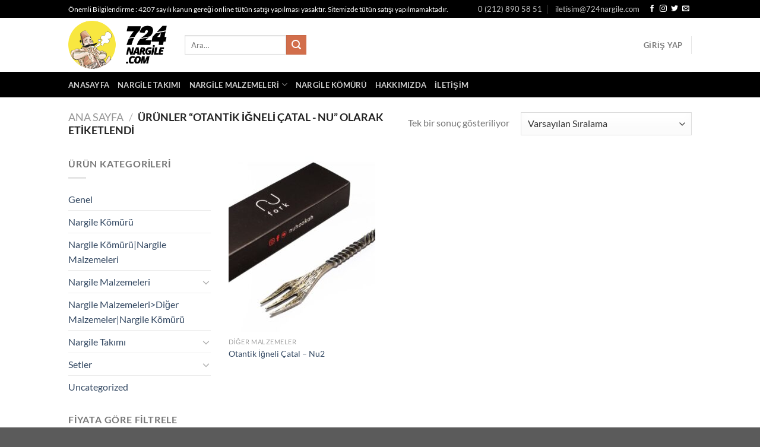

--- FILE ---
content_type: text/html; charset=UTF-8
request_url: https://724nargile.com/urun-etiketi/otantik-igneli-catal-nu/
body_size: 44023
content:
<!DOCTYPE html>
<html lang="tr" class="loading-site no-js">
<head>
	<meta charset="UTF-8" />
	<link rel="profile" href="http://gmpg.org/xfn/11" />
	<link rel="pingback" href="https://724nargile.com/xmlrpc.php" />

					<script>document.documentElement.className = document.documentElement.className + ' yes-js js_active js'</script>
			<script>(function(html){html.className = html.className.replace(/\bno-js\b/,'js')})(document.documentElement);</script>
<meta name='robots' content='index, follow, max-image-preview:large, max-snippet:-1, max-video-preview:-1' />
	<style>img:is([sizes="auto" i], [sizes^="auto," i]) { contain-intrinsic-size: 3000px 1500px }</style>
	<meta name="viewport" content="width=device-width, initial-scale=1" />
	<!-- This site is optimized with the Yoast SEO plugin v26.3 - https://yoast.com/wordpress/plugins/seo/ -->
	<title>Otantik İğneli Çatal - Nu Archives - 724 Nargile 7/24 Nargile Nargile Takımı Nargile Tütünü Nargile Malzemesi Nargile Kömürü</title>
	<link rel="canonical" href="https://724nargile.com/urun-etiketi/otantik-igneli-catal-nu/" />
	<meta property="og:locale" content="tr_TR" />
	<meta property="og:type" content="article" />
	<meta property="og:title" content="Otantik İğneli Çatal - Nu Archives - 724 Nargile 7/24 Nargile Nargile Takımı Nargile Tütünü Nargile Malzemesi Nargile Kömürü" />
	<meta property="og:url" content="https://724nargile.com/urun-etiketi/otantik-igneli-catal-nu/" />
	<meta property="og:site_name" content="724 Nargile 7/24 Nargile Nargile Takımı Nargile Tütünü Nargile Malzemesi Nargile Kömürü" />
	<meta name="twitter:card" content="summary_large_image" />
	<script type="application/ld+json" class="yoast-schema-graph">{"@context":"https://schema.org","@graph":[{"@type":"CollectionPage","@id":"https://724nargile.com/urun-etiketi/otantik-igneli-catal-nu/","url":"https://724nargile.com/urun-etiketi/otantik-igneli-catal-nu/","name":"Otantik İğneli Çatal - Nu Archives - 724 Nargile 7/24 Nargile Nargile Takımı Nargile Tütünü Nargile Malzemesi Nargile Kömürü","isPartOf":{"@id":"https://724nargile.com/#website"},"primaryImageOfPage":{"@id":"https://724nargile.com/urun-etiketi/otantik-igneli-catal-nu/#primaryimage"},"image":{"@id":"https://724nargile.com/urun-etiketi/otantik-igneli-catal-nu/#primaryimage"},"thumbnailUrl":"https://724nargile.b-cdn.net/wp-content/uploads/2022/09/nu-catal-igne-nargile.jpeg","breadcrumb":{"@id":"https://724nargile.com/urun-etiketi/otantik-igneli-catal-nu/#breadcrumb"},"inLanguage":"tr"},{"@type":"ImageObject","inLanguage":"tr","@id":"https://724nargile.com/urun-etiketi/otantik-igneli-catal-nu/#primaryimage","url":"https://724nargile.b-cdn.net/wp-content/uploads/2022/09/nu-catal-igne-nargile.jpeg","contentUrl":"https://724nargile.b-cdn.net/wp-content/uploads/2022/09/nu-catal-igne-nargile.jpeg","width":1280,"height":852},{"@type":"BreadcrumbList","@id":"https://724nargile.com/urun-etiketi/otantik-igneli-catal-nu/#breadcrumb","itemListElement":[{"@type":"ListItem","position":1,"name":"Home","item":"https://724nargile.com/"},{"@type":"ListItem","position":2,"name":"Otantik İğneli Çatal - Nu"}]},{"@type":"WebSite","@id":"https://724nargile.com/#website","url":"https://724nargile.com/","name":"724 Nargile 7/24 Nargile Nargile Takımı Nargile Tütünü Nargile Malzemesi Nargile Kömürü","description":"7 gün 24 Saat Açık Online Nargile Mağazanız","potentialAction":[{"@type":"SearchAction","target":{"@type":"EntryPoint","urlTemplate":"https://724nargile.com/?s={search_term_string}"},"query-input":{"@type":"PropertyValueSpecification","valueRequired":true,"valueName":"search_term_string"}}],"inLanguage":"tr"}]}</script>
	<!-- / Yoast SEO plugin. -->


<link rel='preconnect' href='https://724nargile.b-cdn.net' />
<link rel='prefetch' href='https://724nargile.b-cdn.net/wp-content/themes/flatsome/assets/js/flatsome.js?ver=e1ad26bd5672989785e1' />
<link rel='prefetch' href='https://724nargile.b-cdn.net/wp-content/themes/flatsome/assets/js/chunk.slider.js?ver=3.19.13' />
<link rel='prefetch' href='https://724nargile.b-cdn.net/wp-content/themes/flatsome/assets/js/chunk.popups.js?ver=3.19.13' />
<link rel='prefetch' href='https://724nargile.b-cdn.net/wp-content/themes/flatsome/assets/js/chunk.tooltips.js?ver=3.19.13' />
<link rel='prefetch' href='https://724nargile.b-cdn.net/wp-content/themes/flatsome/assets/js/woocommerce.js?ver=dd6035ce106022a74757' />
<link rel="alternate" type="application/rss+xml" title="724 Nargile 7/24 Nargile Nargile Takımı Nargile Tütünü Nargile Malzemesi Nargile Kömürü &raquo; akışı" href="https://724nargile.com/feed/" />
<link rel="alternate" type="application/rss+xml" title="724 Nargile 7/24 Nargile Nargile Takımı Nargile Tütünü Nargile Malzemesi Nargile Kömürü &raquo; yorum akışı" href="https://724nargile.com/comments/feed/" />
<link rel="alternate" type="application/rss+xml" title="724 Nargile 7/24 Nargile Nargile Takımı Nargile Tütünü Nargile Malzemesi Nargile Kömürü &raquo; Otantik İğneli Çatal - Nu Etiket akışı" href="https://724nargile.com/urun-etiketi/otantik-igneli-catal-nu/feed/" />
<script type="text/javascript">
/* <![CDATA[ */
window._wpemojiSettings = {"baseUrl":"https:\/\/s.w.org\/images\/core\/emoji\/16.0.1\/72x72\/","ext":".png","svgUrl":"https:\/\/s.w.org\/images\/core\/emoji\/16.0.1\/svg\/","svgExt":".svg","source":{"concatemoji":"https:\/\/724nargile.b-cdn.net\/wp-includes\/js\/wp-emoji-release.min.js?ver=6.8.3"}};
/*! This file is auto-generated */
!function(s,n){var o,i,e;function c(e){try{var t={supportTests:e,timestamp:(new Date).valueOf()};sessionStorage.setItem(o,JSON.stringify(t))}catch(e){}}function p(e,t,n){e.clearRect(0,0,e.canvas.width,e.canvas.height),e.fillText(t,0,0);var t=new Uint32Array(e.getImageData(0,0,e.canvas.width,e.canvas.height).data),a=(e.clearRect(0,0,e.canvas.width,e.canvas.height),e.fillText(n,0,0),new Uint32Array(e.getImageData(0,0,e.canvas.width,e.canvas.height).data));return t.every(function(e,t){return e===a[t]})}function u(e,t){e.clearRect(0,0,e.canvas.width,e.canvas.height),e.fillText(t,0,0);for(var n=e.getImageData(16,16,1,1),a=0;a<n.data.length;a++)if(0!==n.data[a])return!1;return!0}function f(e,t,n,a){switch(t){case"flag":return n(e,"\ud83c\udff3\ufe0f\u200d\u26a7\ufe0f","\ud83c\udff3\ufe0f\u200b\u26a7\ufe0f")?!1:!n(e,"\ud83c\udde8\ud83c\uddf6","\ud83c\udde8\u200b\ud83c\uddf6")&&!n(e,"\ud83c\udff4\udb40\udc67\udb40\udc62\udb40\udc65\udb40\udc6e\udb40\udc67\udb40\udc7f","\ud83c\udff4\u200b\udb40\udc67\u200b\udb40\udc62\u200b\udb40\udc65\u200b\udb40\udc6e\u200b\udb40\udc67\u200b\udb40\udc7f");case"emoji":return!a(e,"\ud83e\udedf")}return!1}function g(e,t,n,a){var r="undefined"!=typeof WorkerGlobalScope&&self instanceof WorkerGlobalScope?new OffscreenCanvas(300,150):s.createElement("canvas"),o=r.getContext("2d",{willReadFrequently:!0}),i=(o.textBaseline="top",o.font="600 32px Arial",{});return e.forEach(function(e){i[e]=t(o,e,n,a)}),i}function t(e){var t=s.createElement("script");t.src=e,t.defer=!0,s.head.appendChild(t)}"undefined"!=typeof Promise&&(o="wpEmojiSettingsSupports",i=["flag","emoji"],n.supports={everything:!0,everythingExceptFlag:!0},e=new Promise(function(e){s.addEventListener("DOMContentLoaded",e,{once:!0})}),new Promise(function(t){var n=function(){try{var e=JSON.parse(sessionStorage.getItem(o));if("object"==typeof e&&"number"==typeof e.timestamp&&(new Date).valueOf()<e.timestamp+604800&&"object"==typeof e.supportTests)return e.supportTests}catch(e){}return null}();if(!n){if("undefined"!=typeof Worker&&"undefined"!=typeof OffscreenCanvas&&"undefined"!=typeof URL&&URL.createObjectURL&&"undefined"!=typeof Blob)try{var e="postMessage("+g.toString()+"("+[JSON.stringify(i),f.toString(),p.toString(),u.toString()].join(",")+"));",a=new Blob([e],{type:"text/javascript"}),r=new Worker(URL.createObjectURL(a),{name:"wpTestEmojiSupports"});return void(r.onmessage=function(e){c(n=e.data),r.terminate(),t(n)})}catch(e){}c(n=g(i,f,p,u))}t(n)}).then(function(e){for(var t in e)n.supports[t]=e[t],n.supports.everything=n.supports.everything&&n.supports[t],"flag"!==t&&(n.supports.everythingExceptFlag=n.supports.everythingExceptFlag&&n.supports[t]);n.supports.everythingExceptFlag=n.supports.everythingExceptFlag&&!n.supports.flag,n.DOMReady=!1,n.readyCallback=function(){n.DOMReady=!0}}).then(function(){return e}).then(function(){var e;n.supports.everything||(n.readyCallback(),(e=n.source||{}).concatemoji?t(e.concatemoji):e.wpemoji&&e.twemoji&&(t(e.twemoji),t(e.wpemoji)))}))}((window,document),window._wpemojiSettings);
/* ]]> */
</script>

<style id='wp-emoji-styles-inline-css' type='text/css'>

	img.wp-smiley, img.emoji {
		display: inline !important;
		border: none !important;
		box-shadow: none !important;
		height: 1em !important;
		width: 1em !important;
		margin: 0 0.07em !important;
		vertical-align: -0.1em !important;
		background: none !important;
		padding: 0 !important;
	}
</style>
<style id='wp-block-library-inline-css' type='text/css'>
:root{--wp-admin-theme-color:#007cba;--wp-admin-theme-color--rgb:0,124,186;--wp-admin-theme-color-darker-10:#006ba1;--wp-admin-theme-color-darker-10--rgb:0,107,161;--wp-admin-theme-color-darker-20:#005a87;--wp-admin-theme-color-darker-20--rgb:0,90,135;--wp-admin-border-width-focus:2px;--wp-block-synced-color:#7a00df;--wp-block-synced-color--rgb:122,0,223;--wp-bound-block-color:var(--wp-block-synced-color)}@media (min-resolution:192dpi){:root{--wp-admin-border-width-focus:1.5px}}.wp-element-button{cursor:pointer}:root{--wp--preset--font-size--normal:16px;--wp--preset--font-size--huge:42px}:root .has-very-light-gray-background-color{background-color:#eee}:root .has-very-dark-gray-background-color{background-color:#313131}:root .has-very-light-gray-color{color:#eee}:root .has-very-dark-gray-color{color:#313131}:root .has-vivid-green-cyan-to-vivid-cyan-blue-gradient-background{background:linear-gradient(135deg,#00d084,#0693e3)}:root .has-purple-crush-gradient-background{background:linear-gradient(135deg,#34e2e4,#4721fb 50%,#ab1dfe)}:root .has-hazy-dawn-gradient-background{background:linear-gradient(135deg,#faaca8,#dad0ec)}:root .has-subdued-olive-gradient-background{background:linear-gradient(135deg,#fafae1,#67a671)}:root .has-atomic-cream-gradient-background{background:linear-gradient(135deg,#fdd79a,#004a59)}:root .has-nightshade-gradient-background{background:linear-gradient(135deg,#330968,#31cdcf)}:root .has-midnight-gradient-background{background:linear-gradient(135deg,#020381,#2874fc)}.has-regular-font-size{font-size:1em}.has-larger-font-size{font-size:2.625em}.has-normal-font-size{font-size:var(--wp--preset--font-size--normal)}.has-huge-font-size{font-size:var(--wp--preset--font-size--huge)}.has-text-align-center{text-align:center}.has-text-align-left{text-align:left}.has-text-align-right{text-align:right}#end-resizable-editor-section{display:none}.aligncenter{clear:both}.items-justified-left{justify-content:flex-start}.items-justified-center{justify-content:center}.items-justified-right{justify-content:flex-end}.items-justified-space-between{justify-content:space-between}.screen-reader-text{border:0;clip-path:inset(50%);height:1px;margin:-1px;overflow:hidden;padding:0;position:absolute;width:1px;word-wrap:normal!important}.screen-reader-text:focus{background-color:#ddd;clip-path:none;color:#444;display:block;font-size:1em;height:auto;left:5px;line-height:normal;padding:15px 23px 14px;text-decoration:none;top:5px;width:auto;z-index:100000}html :where(.has-border-color){border-style:solid}html :where([style*=border-top-color]){border-top-style:solid}html :where([style*=border-right-color]){border-right-style:solid}html :where([style*=border-bottom-color]){border-bottom-style:solid}html :where([style*=border-left-color]){border-left-style:solid}html :where([style*=border-width]){border-style:solid}html :where([style*=border-top-width]){border-top-style:solid}html :where([style*=border-right-width]){border-right-style:solid}html :where([style*=border-bottom-width]){border-bottom-style:solid}html :where([style*=border-left-width]){border-left-style:solid}html :where(img[class*=wp-image-]){height:auto;max-width:100%}:where(figure){margin:0 0 1em}html :where(.is-position-sticky){--wp-admin--admin-bar--position-offset:var(--wp-admin--admin-bar--height,0px)}@media screen and (max-width:600px){html :where(.is-position-sticky){--wp-admin--admin-bar--position-offset:0px}}
</style>
<link rel='stylesheet' id='contact-form-7-css' href='https://724nargile.com/wp-content/plugins/contact-form-7/includes/css/styles.css?ver=6.1.3' type='text/css' media='all' />
<style id='woocommerce-inline-inline-css' type='text/css'>
.woocommerce form .form-row .required { visibility: visible; }
</style>
<link rel='stylesheet' id='brands-styles-css' href='https://724nargile.com/wp-content/plugins/woocommerce/assets/css/brands.css?ver=10.3.4' type='text/css' media='all' />
<link rel='stylesheet' id='flatsome-woocommerce-wishlist-css' href='https://724nargile.b-cdn.net/wp-content/themes/flatsome/inc/integrations/wc-yith-wishlist/wishlist.css?ver=3.19.13' type='text/css' media='all' />
<link rel='stylesheet' id='jquery-fixedheadertable-style-css' href='https://724nargile.com/wp-content/plugins/yith-woocommerce-compare/assets/css/jquery.dataTables.css?ver=1.10.18' type='text/css' media='all' />
<link rel='stylesheet' id='yith_woocompare_page-css' href='https://724nargile.com/wp-content/plugins/yith-woocommerce-compare/assets/css/compare.css?ver=3.5.0' type='text/css' media='all' />
<link rel='stylesheet' id='yith-woocompare-widget-css' href='https://724nargile.com/wp-content/plugins/yith-woocommerce-compare/assets/css/widget.css?ver=3.5.0' type='text/css' media='all' />
<link rel='stylesheet' id='flatsome-main-css' href='https://724nargile.b-cdn.net/wp-content/themes/flatsome/assets/css/flatsome.css?ver=3.19.13' type='text/css' media='all' />
<style id='flatsome-main-inline-css' type='text/css'>
@font-face {
				font-family: "fl-icons";
				font-display: block;
				src: url(https://724nargile.b-cdn.net/wp-content/themes/flatsome/assets/css/icons/fl-icons.eot?v=3.19.13);
				src:
					url(https://724nargile.b-cdn.net/wp-content/themes/flatsome/assets/css/icons/fl-icons.eot#iefix?v=3.19.13) format("embedded-opentype"),
					url(https://724nargile.b-cdn.net/wp-content/themes/flatsome/assets/css/icons/fl-icons.woff2?v=3.19.13) format("woff2"),
					url(https://724nargile.b-cdn.net/wp-content/themes/flatsome/assets/css/icons/fl-icons.ttf?v=3.19.13) format("truetype"),
					url(https://724nargile.b-cdn.net/wp-content/themes/flatsome/assets/css/icons/fl-icons.woff?v=3.19.13) format("woff"),
					url(https://724nargile.b-cdn.net/wp-content/themes/flatsome/assets/css/icons/fl-icons.svg?v=3.19.13#fl-icons) format("svg");
			}
</style>
<link rel='stylesheet' id='flatsome-shop-css' href='https://724nargile.b-cdn.net/wp-content/themes/flatsome/assets/css/flatsome-shop.css?ver=3.19.13' type='text/css' media='all' />
<link rel='stylesheet' id='flatsome-style-css' href='https://724nargile.b-cdn.net/wp-content/themes/flatsome-child/style.css?ver=3.0' type='text/css' media='all' />
<script type="text/javascript" src="https://724nargile.b-cdn.net/wp-includes/js/jquery/jquery.min.js?ver=3.7.1" id="jquery-core-js"></script>
<script type="text/javascript" src="https://724nargile.b-cdn.net/wp-includes/js/jquery/jquery-migrate.min.js?ver=3.4.1" id="jquery-migrate-js"></script>
<script type="text/javascript" src="https://724nargile.com/wp-content/plugins/woocommerce/assets/js/jquery-blockui/jquery.blockUI.min.js?ver=2.7.0-wc.10.3.4" id="wc-jquery-blockui-js" data-wp-strategy="defer"></script>
<script type="text/javascript" id="wc-add-to-cart-js-extra">
/* <![CDATA[ */
var wc_add_to_cart_params = {"ajax_url":"\/wp-admin\/admin-ajax.php","wc_ajax_url":"\/?wc-ajax=%%endpoint%%","i18n_view_cart":"Sepetim","cart_url":"https:\/\/724nargile.com\/sepetim\/","is_cart":"","cart_redirect_after_add":"no"};
/* ]]> */
</script>
<script type="text/javascript" src="https://724nargile.com/wp-content/plugins/woocommerce/assets/js/frontend/add-to-cart.min.js?ver=10.3.4" id="wc-add-to-cart-js" defer="defer" data-wp-strategy="defer"></script>
<script type="text/javascript" src="https://724nargile.com/wp-content/plugins/woocommerce/assets/js/js-cookie/js.cookie.min.js?ver=2.1.4-wc.10.3.4" id="wc-js-cookie-js" data-wp-strategy="defer"></script>
<link rel="https://api.w.org/" href="https://724nargile.com/wp-json/" /><link rel="alternate" title="JSON" type="application/json" href="https://724nargile.com/wp-json/wp/v2/product_tag/2108" /><link rel="EditURI" type="application/rsd+xml" title="RSD" href="https://724nargile.com/xmlrpc.php?rsd" />
<meta name="generator" content="WordPress 6.8.3" />
<meta name="generator" content="WooCommerce 10.3.4" />
	<noscript><style>.woocommerce-product-gallery{ opacity: 1 !important; }</style></noscript>
	<link rel="icon" href="https://724nargile.b-cdn.net/wp-content/uploads/2020/07/cropped-724-kare-32x32.png" sizes="32x32" />
<link rel="icon" href="https://724nargile.b-cdn.net/wp-content/uploads/2020/07/cropped-724-kare-192x192.png" sizes="192x192" />
<link rel="apple-touch-icon" href="https://724nargile.b-cdn.net/wp-content/uploads/2020/07/cropped-724-kare-180x180.png" />
<meta name="msapplication-TileImage" content="https://724nargile.b-cdn.net/wp-content/uploads/2020/07/cropped-724-kare-270x270.png" />
<style id="custom-css" type="text/css">:root {--primary-color: #000000;--fs-color-primary: #000000;--fs-color-secondary: #d26e4b;--fs-color-success: #7a9c59;--fs-color-alert: #b20000;--fs-experimental-link-color: #334862;--fs-experimental-link-color-hover: #111;}.tooltipster-base {--tooltip-color: #fff;--tooltip-bg-color: #000;}.off-canvas-right .mfp-content, .off-canvas-left .mfp-content {--drawer-width: 300px;}.off-canvas .mfp-content.off-canvas-cart {--drawer-width: 360px;}.header-main{height: 91px}#logo img{max-height: 91px}#logo{width:166px;}.header-bottom{min-height: 43px}.header-top{min-height: 30px}.transparent .header-main{height: 30px}.transparent #logo img{max-height: 30px}.has-transparent + .page-title:first-of-type,.has-transparent + #main > .page-title,.has-transparent + #main > div > .page-title,.has-transparent + #main .page-header-wrapper:first-of-type .page-title{padding-top: 110px;}.header.show-on-scroll,.stuck .header-main{height:70px!important}.stuck #logo img{max-height: 70px!important}.header-bg-color {background-color: rgba(255,255,255,0.9)}.header-bottom {background-color: #000000}@media (max-width: 549px) {.header-main{height: 70px}#logo img{max-height: 70px}}body{font-family: Lato, sans-serif;}body {font-weight: 400;font-style: normal;}.nav > li > a {font-family: Lato, sans-serif;}.mobile-sidebar-levels-2 .nav > li > ul > li > a {font-family: Lato, sans-serif;}.nav > li > a,.mobile-sidebar-levels-2 .nav > li > ul > li > a {font-weight: 700;font-style: normal;}h1,h2,h3,h4,h5,h6,.heading-font, .off-canvas-center .nav-sidebar.nav-vertical > li > a{font-family: Lato, sans-serif;}h1,h2,h3,h4,h5,h6,.heading-font,.banner h1,.banner h2 {font-weight: 700;font-style: normal;}.alt-font{font-family: "Dancing Script", sans-serif;}.alt-font {font-weight: 400!important;font-style: normal!important;}@media screen and (min-width: 550px){.products .box-vertical .box-image{min-width: 247px!important;width: 247px!important;}}.nav-vertical-fly-out > li + li {border-top-width: 1px; border-top-style: solid;}.label-new.menu-item > a:after{content:"Yeni";}.label-hot.menu-item > a:after{content:"Popüler";}.label-sale.menu-item > a:after{content:"İndirim";}.label-popular.menu-item > a:after{content:"Popüler";}</style><style id="kirki-inline-styles">/* latin-ext */
@font-face {
  font-family: 'Lato';
  font-style: normal;
  font-weight: 400;
  font-display: swap;
  src: url(https://724nargile.com/wp-content/fonts/lato/S6uyw4BMUTPHjxAwXjeu.woff2) format('woff2');
  unicode-range: U+0100-02BA, U+02BD-02C5, U+02C7-02CC, U+02CE-02D7, U+02DD-02FF, U+0304, U+0308, U+0329, U+1D00-1DBF, U+1E00-1E9F, U+1EF2-1EFF, U+2020, U+20A0-20AB, U+20AD-20C0, U+2113, U+2C60-2C7F, U+A720-A7FF;
}
/* latin */
@font-face {
  font-family: 'Lato';
  font-style: normal;
  font-weight: 400;
  font-display: swap;
  src: url(https://724nargile.com/wp-content/fonts/lato/S6uyw4BMUTPHjx4wXg.woff2) format('woff2');
  unicode-range: U+0000-00FF, U+0131, U+0152-0153, U+02BB-02BC, U+02C6, U+02DA, U+02DC, U+0304, U+0308, U+0329, U+2000-206F, U+20AC, U+2122, U+2191, U+2193, U+2212, U+2215, U+FEFF, U+FFFD;
}
/* latin-ext */
@font-face {
  font-family: 'Lato';
  font-style: normal;
  font-weight: 700;
  font-display: swap;
  src: url(https://724nargile.com/wp-content/fonts/lato/S6u9w4BMUTPHh6UVSwaPGR_p.woff2) format('woff2');
  unicode-range: U+0100-02BA, U+02BD-02C5, U+02C7-02CC, U+02CE-02D7, U+02DD-02FF, U+0304, U+0308, U+0329, U+1D00-1DBF, U+1E00-1E9F, U+1EF2-1EFF, U+2020, U+20A0-20AB, U+20AD-20C0, U+2113, U+2C60-2C7F, U+A720-A7FF;
}
/* latin */
@font-face {
  font-family: 'Lato';
  font-style: normal;
  font-weight: 700;
  font-display: swap;
  src: url(https://724nargile.com/wp-content/fonts/lato/S6u9w4BMUTPHh6UVSwiPGQ.woff2) format('woff2');
  unicode-range: U+0000-00FF, U+0131, U+0152-0153, U+02BB-02BC, U+02C6, U+02DA, U+02DC, U+0304, U+0308, U+0329, U+2000-206F, U+20AC, U+2122, U+2191, U+2193, U+2212, U+2215, U+FEFF, U+FFFD;
}/* vietnamese */
@font-face {
  font-family: 'Dancing Script';
  font-style: normal;
  font-weight: 400;
  font-display: swap;
  src: url(https://724nargile.com/wp-content/fonts/dancing-script/If2cXTr6YS-zF4S-kcSWSVi_sxjsohD9F50Ruu7BMSo3Rep8ltA.woff2) format('woff2');
  unicode-range: U+0102-0103, U+0110-0111, U+0128-0129, U+0168-0169, U+01A0-01A1, U+01AF-01B0, U+0300-0301, U+0303-0304, U+0308-0309, U+0323, U+0329, U+1EA0-1EF9, U+20AB;
}
/* latin-ext */
@font-face {
  font-family: 'Dancing Script';
  font-style: normal;
  font-weight: 400;
  font-display: swap;
  src: url(https://724nargile.com/wp-content/fonts/dancing-script/If2cXTr6YS-zF4S-kcSWSVi_sxjsohD9F50Ruu7BMSo3ROp8ltA.woff2) format('woff2');
  unicode-range: U+0100-02BA, U+02BD-02C5, U+02C7-02CC, U+02CE-02D7, U+02DD-02FF, U+0304, U+0308, U+0329, U+1D00-1DBF, U+1E00-1E9F, U+1EF2-1EFF, U+2020, U+20A0-20AB, U+20AD-20C0, U+2113, U+2C60-2C7F, U+A720-A7FF;
}
/* latin */
@font-face {
  font-family: 'Dancing Script';
  font-style: normal;
  font-weight: 400;
  font-display: swap;
  src: url(https://724nargile.com/wp-content/fonts/dancing-script/If2cXTr6YS-zF4S-kcSWSVi_sxjsohD9F50Ruu7BMSo3Sup8.woff2) format('woff2');
  unicode-range: U+0000-00FF, U+0131, U+0152-0153, U+02BB-02BC, U+02C6, U+02DA, U+02DC, U+0304, U+0308, U+0329, U+2000-206F, U+20AC, U+2122, U+2191, U+2193, U+2212, U+2215, U+FEFF, U+FFFD;
}</style></head>

<body class="archive tax-product_tag term-otantik-igneli-catal-nu term-2108 wp-theme-flatsome wp-child-theme-flatsome-child theme-flatsome woocommerce woocommerce-page woocommerce-no-js lightbox nav-dropdown-has-arrow nav-dropdown-has-shadow nav-dropdown-has-border catalog-mode">


<a class="skip-link screen-reader-text" href="#main">İçeriğe atla</a>

<div id="wrapper">

	
	<header id="header" class="header has-sticky sticky-jump">
		<div class="header-wrapper">
			<div id="top-bar" class="header-top hide-for-sticky nav-dark">
    <div class="flex-row container">
      <div class="flex-col hide-for-medium flex-left">
          <ul class="nav nav-left medium-nav-center nav-small  nav-divided">
              <li class="html custom html_topbar_left">Önemli Bilgilendirme : 4207 sayılı kanun gereği online tütün satışı yapılması yasaktır. Sitemizde tütün satışı yapılmamaktadır.</li>          </ul>
      </div>

      <div class="flex-col hide-for-medium flex-center">
          <ul class="nav nav-center nav-small  nav-divided">
                        </ul>
      </div>

      <div class="flex-col hide-for-medium flex-right">
         <ul class="nav top-bar-nav nav-right nav-small  nav-divided">
              <li id="menu-item-5571" class="customer-support menu-item menu-item-type-custom menu-item-object-custom menu-item-5571 menu-item-design-default"><a href="tel:+0902128905851" class="nav-top-link">0 (212) 890 58 51</a></li>
<li id="menu-item-5572" class="customer-support menu-item menu-item-type-custom menu-item-object-custom menu-item-5572 menu-item-design-default"><a href="mailto:iletisim@724nargile.com" class="nav-top-link">iletisim@724nargile.com</a></li>
<li class="html header-social-icons ml-0">
	<div class="social-icons follow-icons" ><a href="http://url" target="_blank" data-label="Facebook" class="icon plain facebook tooltip" title="Facebook&amp;apos; ta takip et" aria-label="Facebook&amp;apos; ta takip et" rel="noopener nofollow" ><i class="icon-facebook" ></i></a><a href="http://url" target="_blank" data-label="Instagram" class="icon plain instagram tooltip" title="Instagram&amp;apos; da takip et" aria-label="Instagram&amp;apos; da takip et" rel="noopener nofollow" ><i class="icon-instagram" ></i></a><a href="http://url" data-label="Twitter" target="_blank" class="icon plain twitter tooltip" title="Twitter&amp;apos; da takip et" aria-label="Twitter&amp;apos; da takip et" rel="noopener nofollow" ><i class="icon-twitter" ></i></a><a href="mailto:your@email" data-label="E-mail" target="_blank" class="icon plain email tooltip" title="Bize e-posta gönderin" aria-label="Bize e-posta gönderin" rel="nofollow noopener" ><i class="icon-envelop" ></i></a></div></li>
          </ul>
      </div>

            <div class="flex-col show-for-medium flex-grow">
          <ul class="nav nav-center nav-small mobile-nav  nav-divided">
              <li class="html custom html_topbar_left">Önemli Bilgilendirme : 4207 sayılı kanun gereği online tütün satışı yapılması yasaktır. Sitemizde tütün satışı yapılmamaktadır.</li>          </ul>
      </div>
      
    </div>
</div>
<div id="masthead" class="header-main ">
      <div class="header-inner flex-row container logo-left medium-logo-center" role="navigation">

          <!-- Logo -->
          <div id="logo" class="flex-col logo">
            
<!-- Header logo -->
<a href="https://724nargile.com/" title="724 Nargile 7/24 Nargile Nargile Takımı Nargile Tütünü Nargile Malzemesi Nargile Kömürü - 7 gün 24 Saat Açık Online Nargile Mağazanız" rel="home">
		<img width="285" height="138" src="https://724nargile.b-cdn.net/wp-content/uploads/2020/11/724-mail-logo.png" class="header_logo header-logo" alt="724 Nargile 7/24 Nargile Nargile Takımı Nargile Tütünü Nargile Malzemesi Nargile Kömürü"/><img  width="285" height="138" src="https://724nargile.b-cdn.net/wp-content/uploads/2020/11/724-mail-logo.png" class="header-logo-dark" alt="724 Nargile 7/24 Nargile Nargile Takımı Nargile Tütünü Nargile Malzemesi Nargile Kömürü"/></a>
          </div>

          <!-- Mobile Left Elements -->
          <div class="flex-col show-for-medium flex-left">
            <ul class="mobile-nav nav nav-left ">
              <li class="nav-icon has-icon">
  		<a href="#" data-open="#main-menu" data-pos="left" data-bg="main-menu-overlay" data-color="" class="is-small" aria-label="Menü" aria-controls="main-menu" aria-expanded="false">

		  <i class="icon-menu" ></i>
		  		</a>
	</li>
            </ul>
          </div>

          <!-- Left Elements -->
          <div class="flex-col hide-for-medium flex-left
            flex-grow">
            <ul class="header-nav header-nav-main nav nav-left  nav-uppercase" >
              <li class="header-search-form search-form html relative has-icon">
	<div class="header-search-form-wrapper">
		<div class="searchform-wrapper ux-search-box relative is-normal"><form role="search" method="get" class="searchform" action="https://724nargile.com/">
	<div class="flex-row relative">
						<div class="flex-col flex-grow">
			<label class="screen-reader-text" for="woocommerce-product-search-field-0">Ara:</label>
			<input type="search" id="woocommerce-product-search-field-0" class="search-field mb-0" placeholder="Ara&hellip;" value="" name="s" />
			<input type="hidden" name="post_type" value="product" />
					</div>
		<div class="flex-col">
			<button type="submit" value="Ara" class="ux-search-submit submit-button secondary button  icon mb-0" aria-label="Gönder">
				<i class="icon-search" ></i>			</button>
		</div>
	</div>
	<div class="live-search-results text-left z-top"></div>
</form>
</div>	</div>
</li>
            </ul>
          </div>

          <!-- Right Elements -->
          <div class="flex-col hide-for-medium flex-right">
            <ul class="header-nav header-nav-main nav nav-right  nav-uppercase">
              
<li class="account-item has-icon" >

	<a href="https://724nargile.com/hesabim/" class="nav-top-link nav-top-not-logged-in is-small" title="Giriş Yap" data-open="#login-form-popup" >
					<span>
			Giriş Yap			</span>
				</a>




</li>
<li class="header-divider"></li>            </ul>
          </div>

          <!-- Mobile Right Elements -->
          <div class="flex-col show-for-medium flex-right">
            <ul class="mobile-nav nav nav-right ">
                          </ul>
          </div>

      </div>

            <div class="container"><div class="top-divider full-width"></div></div>
      </div>
<div id="wide-nav" class="header-bottom wide-nav nav-dark hide-for-medium">
    <div class="flex-row container">

                        <div class="flex-col hide-for-medium flex-left">
                <ul class="nav header-nav header-bottom-nav nav-left  nav-uppercase">
                    <li id="menu-item-13417" class="menu-item menu-item-type-post_type menu-item-object-page menu-item-home menu-item-13417 menu-item-design-default"><a href="https://724nargile.com/" class="nav-top-link">Anasayfa</a></li>
<li id="menu-item-13558" class="menu-item menu-item-type-taxonomy menu-item-object-product_cat menu-item-13558 menu-item-design-default"><a href="https://724nargile.com/kategori/nargile-takimi/" class="nav-top-link">Nargile Takımı</a></li>
<li id="menu-item-10814" class="menu-item menu-item-type-taxonomy menu-item-object-product_cat menu-item-has-children menu-item-10814 menu-item-design-default has-dropdown"><a href="https://724nargile.com/kategori/nargile-malzemeleri/" class="nav-top-link" aria-expanded="false" aria-haspopup="menu">Nargile Malzemeleri<i class="icon-angle-down" ></i></a>
<ul class="sub-menu nav-dropdown nav-dropdown-default">
	<li id="menu-item-10850" class="menu-item menu-item-type-taxonomy menu-item-object-product_cat menu-item-10850"><a href="https://724nargile.com/kategori/nargile-malzemeleri/nargile-tasima-cantasi/">Nargile Taşıma Çantası</a></li>
	<li id="menu-item-10844" class="menu-item menu-item-type-taxonomy menu-item-object-product_cat menu-item-10844"><a href="https://724nargile.com/kategori/nargile-malzemeleri/koz-ocagi/">Köz Ocağı</a></li>
	<li id="menu-item-10846" class="menu-item menu-item-type-taxonomy menu-item-object-product_cat menu-item-10846"><a href="https://724nargile.com/kategori/nargile-malzemeleri/lule/">Lüle</a></li>
	<li id="menu-item-10845" class="menu-item menu-item-type-taxonomy menu-item-object-product_cat menu-item-10845"><a href="https://724nargile.com/kategori/nargile-malzemeleri/lotus-kozluk/">Lotus &#8211; Közlük</a></li>
	<li id="menu-item-10851" class="menu-item menu-item-type-taxonomy menu-item-object-product_cat menu-item-10851"><a href="https://724nargile.com/kategori/nargile-malzemeleri/sipsi/">Sipsi</a></li>
	<li id="menu-item-10848" class="menu-item menu-item-type-taxonomy menu-item-object-product_cat menu-item-10848"><a href="https://724nargile.com/kategori/nargile-malzemeleri/masa/">Maşa</a></li>
	<li id="menu-item-10852" class="menu-item menu-item-type-taxonomy menu-item-object-product_cat menu-item-10852"><a href="https://724nargile.com/kategori/nargile-malzemeleri/tepsi/">Tepsi</a></li>
	<li id="menu-item-10847" class="menu-item menu-item-type-taxonomy menu-item-object-product_cat menu-item-10847"><a href="https://724nargile.com/kategori/nargile-malzemeleri/marpuc/">Marpuç</a></li>
	<li id="menu-item-10842" class="menu-item menu-item-type-taxonomy menu-item-object-product_cat menu-item-10842"><a href="https://724nargile.com/kategori/nargile-malzemeleri/diger-malzemeler/">Diğer Malzemeler</a></li>
	<li id="menu-item-10849" class="menu-item menu-item-type-taxonomy menu-item-object-product_cat menu-item-10849"><a href="https://724nargile.com/kategori/nargile-malzemeleri/nargile-acma-makinesi/">Nargile Açma Makinesi</a></li>
</ul>
</li>
<li id="menu-item-10815" class="menu-item menu-item-type-taxonomy menu-item-object-product_cat menu-item-10815 menu-item-design-default"><a href="https://724nargile.com/kategori/nargile-komuru/" class="nav-top-link">Nargile Kömürü</a></li>
<li id="menu-item-13408" class="menu-item menu-item-type-post_type menu-item-object-page menu-item-13408 menu-item-design-default"><a href="https://724nargile.com/hakkimizda/" class="nav-top-link">Hakkımızda</a></li>
<li id="menu-item-5858" class="menu-item menu-item-type-post_type menu-item-object-page menu-item-5858 menu-item-design-default"><a href="https://724nargile.com/iletisim/" class="nav-top-link">İletişim</a></li>
                </ul>
            </div>
            
            
                        <div class="flex-col hide-for-medium flex-right flex-grow">
              <ul class="nav header-nav header-bottom-nav nav-right  nav-uppercase">
                                 </ul>
            </div>
            
            
    </div>
</div>

<div class="header-bg-container fill"><div class="header-bg-image fill"></div><div class="header-bg-color fill"></div></div>		</div>
	</header>

	<div class="shop-page-title category-page-title page-title ">
	<div class="page-title-inner flex-row  medium-flex-wrap container">
		<div class="flex-col flex-grow medium-text-center">
			<div class="is-large">
	<nav class="woocommerce-breadcrumb breadcrumbs uppercase"><a href="https://724nargile.com">Ana Sayfa</a> <span class="divider">&#47;</span> Ürünler &ldquo;Otantik İğneli Çatal - Nu&rdquo; olarak etiketlendi</nav></div>
<div class="category-filtering category-filter-row show-for-medium">
	<a href="#" data-open="#shop-sidebar" data-visible-after="true" data-pos="left" class="filter-button uppercase plain">
		<i class="icon-equalizer"></i>
		<strong>Filtrele</strong>
	</a>
	<div class="inline-block">
			</div>
</div>
		</div>
		<div class="flex-col medium-text-center">
				<p class="woocommerce-result-count hide-for-medium" role="alert" aria-relevant="all" >
		Tek bir sonuç gösteriliyor	</p>
	<form class="woocommerce-ordering" method="get">
		<select
		name="orderby"
		class="orderby"
					aria-label="Sipariş"
			>
					<option value="menu_order"  selected='selected'>Varsayılan Sıralama</option>
					<option value="popularity" >En çok satılana göre sırala</option>
					<option value="rating" >Ortalama puana göre sırala</option>
					<option value="date" >En yeniye göre sırala</option>
					<option value="price" >Fiyata göre sırala: Düşükten yükseğe</option>
					<option value="price-desc" >Fiyata göre sırala: Yüksekten düşüğe</option>
			</select>
	<input type="hidden" name="paged" value="1" />
	</form>
		</div>
	</div>
</div>

	<main id="main" class="">
<div class="row category-page-row">

		<div class="col large-3 hide-for-medium ">
						<div id="shop-sidebar" class="sidebar-inner col-inner">
				<aside id="woocommerce_product_categories-2" class="widget woocommerce widget_product_categories"><span class="widget-title shop-sidebar">Ürün kategorileri</span><div class="is-divider small"></div><ul class="product-categories"><li class="cat-item cat-item-1284"><a href="https://724nargile.com/kategori/genel/">Genel</a></li>
<li class="cat-item cat-item-986"><a href="https://724nargile.com/kategori/nargile-komuru/">Nargile Kömürü</a></li>
<li class="cat-item cat-item-2508"><a href="https://724nargile.com/kategori/nargile-komurunargile-malzemeleri/">Nargile Kömürü|Nargile Malzemeleri</a></li>
<li class="cat-item cat-item-987 cat-parent"><a href="https://724nargile.com/kategori/nargile-malzemeleri/">Nargile Malzemeleri</a><ul class='children'>
<li class="cat-item cat-item-1000"><a href="https://724nargile.com/kategori/nargile-malzemeleri/diger-malzemeler/">Diğer Malzemeler</a></li>
<li class="cat-item cat-item-1281"><a href="https://724nargile.com/kategori/nargile-malzemeleri/folyo-igne/">Folyo - İğne</a></li>
<li class="cat-item cat-item-996"><a href="https://724nargile.com/kategori/nargile-malzemeleri/koz-ocagi/">Köz Ocağı</a></li>
<li class="cat-item cat-item-1004"><a href="https://724nargile.com/kategori/nargile-malzemeleri/lotus-kozluk/">Lotus - Közlük</a></li>
<li class="cat-item cat-item-998"><a href="https://724nargile.com/kategori/nargile-malzemeleri/lule/">Lüle</a></li>
<li class="cat-item cat-item-999"><a href="https://724nargile.com/kategori/nargile-malzemeleri/marpuc/">Marpuç</a></li>
<li class="cat-item cat-item-1002"><a href="https://724nargile.com/kategori/nargile-malzemeleri/masa/">Maşa</a></li>
<li class="cat-item cat-item-1001"><a href="https://724nargile.com/kategori/nargile-malzemeleri/nargile-acma-makinesi/">Nargile Açma Makinesi</a></li>
<li class="cat-item cat-item-1289"><a href="https://724nargile.com/kategori/nargile-malzemeleri/nargile-tablolari/">Nargile Tabloları</a></li>
<li class="cat-item cat-item-1006"><a href="https://724nargile.com/kategori/nargile-malzemeleri/nargile-tasima-cantasi/">Nargile Taşıma Çantası</a></li>
<li class="cat-item cat-item-1003"><a href="https://724nargile.com/kategori/nargile-malzemeleri/sipsi/">Sipsi</a></li>
<li class="cat-item cat-item-1005"><a href="https://724nargile.com/kategori/nargile-malzemeleri/tepsi/">Tepsi</a></li>
</ul>
</li>
<li class="cat-item cat-item-2445"><a href="https://724nargile.com/kategori/nargile-malzemeleridiger-malzemelernargile-komuru/">Nargile Malzemeleri&gt;Diğer Malzemeler|Nargile Kömürü</a></li>
<li class="cat-item cat-item-1166 cat-parent"><a href="https://724nargile.com/kategori/nargile-takimi/">Nargile Takımı</a><ul class='children'>
<li class="cat-item cat-item-2328"><a href="https://724nargile.com/kategori/nargile-takimi/ath-adalya-nargile-takimlari/">Ath Adalya Nargile Takımları</a></li>
<li class="cat-item cat-item-1270"><a href="https://724nargile.com/kategori/nargile-takimi/azeri-nargile-takimi/">Azeri Nargile Takımı</a></li>
<li class="cat-item cat-item-1262"><a href="https://724nargile.com/kategori/nargile-takimi/babil-nargile-takimlari/">Babil Nargile Takımları</a></li>
<li class="cat-item cat-item-1509"><a href="https://724nargile.com/kategori/nargile-takimi/kahveci-nargile-takimlari/">Kahveci Nargile Takımları</a></li>
<li class="cat-item cat-item-1315"><a href="https://724nargile.com/kategori/nargile-takimi/kefo-nargile-takimlari/">Kefo Nargile Takımları</a></li>
<li class="cat-item cat-item-2301"><a href="https://724nargile.com/kategori/nargile-takimi/legend-hookah-nargile-takimlari/">Legend Hookah Nargile Takımları</a></li>
<li class="cat-item cat-item-1217"><a href="https://724nargile.com/kategori/nargile-takimi/mr-eds-nargile-takimlari/">Mr Eds Nargile Takımları</a></li>
<li class="cat-item cat-item-1219"><a href="https://724nargile.com/kategori/nargile-takimi/mshisha-nargile-takimi/">MShisha Nargile Takımı</a></li>
<li class="cat-item cat-item-1214"><a href="https://724nargile.com/kategori/nargile-takimi/mya-nargile-takimlari/">Mya Nargile Takımları</a></li>
<li class="cat-item cat-item-1218"><a href="https://724nargile.com/kategori/nargile-takimi/nargile-uzmani-nargile-takimlari/">Nargile Uzmanı Nargile Takımları</a></li>
<li class="cat-item cat-item-1215"><a href="https://724nargile.com/kategori/nargile-takimi/ozel-nargile-takimlari/">Özel Nargile Takımları</a></li>
<li class="cat-item cat-item-1175"><a href="https://724nargile.com/kategori/nargile-takimi/rus-nargile-takimlari-nargile-takimi/">Rus Nargile Takımları</a></li>
<li class="cat-item cat-item-1275"><a href="https://724nargile.com/kategori/nargile-takimi/steamulation/">Steamulation</a></li>
<li class="cat-item cat-item-1593"><a href="https://724nargile.com/kategori/nargile-takimi/sultan-nargile-takimlari/">Sultan Nargile Takımları</a></li>
</ul>
</li>
<li class="cat-item cat-item-2304 cat-parent"><a href="https://724nargile.com/kategori/setler/">Setler</a><ul class='children'>
<li class="cat-item cat-item-2305"><a href="https://724nargile.com/kategori/setler/nargile-baslangic-seti/">Nargile Başlangıç Seti</a></li>
</ul>
</li>
<li class="cat-item cat-item-15"><a href="https://724nargile.com/kategori/uncategorized/">Uncategorized</a></li>
</ul></aside><aside id="woocommerce_price_filter-3" class="widget woocommerce widget_price_filter"><span class="widget-title shop-sidebar">Fiyata göre filtrele</span><div class="is-divider small"></div>
<form method="get" action="https://724nargile.com/urun-etiketi/otantik-igneli-catal-nu/">
	<div class="price_slider_wrapper">
		<div class="price_slider" style="display:none;"></div>
		<div class="price_slider_amount" data-step="10">
			<label class="screen-reader-text" for="min_price">En düşük fiyat</label>
			<input type="text" id="min_price" name="min_price" value="30" data-min="30" placeholder="En düşük fiyat" />
			<label class="screen-reader-text" for="max_price">En yüksek fiyat</label>
			<input type="text" id="max_price" name="max_price" value="40" data-max="40" placeholder="En yüksek fiyat" />
						<button type="submit" class="button">Filtrele</button>
			<div class="price_label" style="display:none;">
				Fiyat: <span class="from"></span> &mdash; <span class="to"></span>
			</div>
						<div class="clear"></div>
		</div>
	</div>
</form>

</aside>			</div>
					</div>

		<div class="col large-9">
		<div class="shop-container">
<div class="woocommerce-notices-wrapper"></div><div class="products row row-small large-columns-3 medium-columns-3 small-columns-2">
<div class="product-small col has-hover product type-product post-18010 status-publish first instock product_cat-diger-malzemeler product_cat-folyo-igne product_tag-nargile-catal-igne product_tag-nargile-catali product_tag-nargile-ignesi product_tag-otantik-igneli-catal-nu has-post-thumbnail product-type-simple">
	<div class="col-inner">
	
<div class="badge-container absolute left top z-1">

</div>
	<div class="product-small box ">
		<div class="box-image">
			<div class="image-fade_in_back">
				<a href="https://724nargile.com/urun/otantik-igneli-catal-nu2/" aria-label="Otantik İğneli Çatal - Nu2">
					<img width="247" height="296" src="https://724nargile.b-cdn.net/wp-content/uploads/2022/09/nu-catal-igne-nargile-247x296.jpeg" class="attachment-woocommerce_thumbnail size-woocommerce_thumbnail" alt="Otantik İğneli Çatal - Nu2" decoding="async" fetchpriority="high" />				</a>
			</div>
			<div class="image-tools is-small top right show-on-hover">
						<div class="wishlist-icon">
			<button class="wishlist-button button is-outline circle icon" aria-label="İstek Listesi">
				<i class="icon-heart" ></i>			</button>
			<div class="wishlist-popup dark">
				
<div
	class="yith-wcwl-add-to-wishlist add-to-wishlist-18010 yith-wcwl-add-to-wishlist--link-style wishlist-fragment on-first-load"
	data-fragment-ref="18010"
	data-fragment-options="{&quot;base_url&quot;:&quot;&quot;,&quot;product_id&quot;:18010,&quot;parent_product_id&quot;:0,&quot;product_type&quot;:&quot;simple&quot;,&quot;is_single&quot;:false,&quot;in_default_wishlist&quot;:false,&quot;show_view&quot;:false,&quot;browse_wishlist_text&quot;:&quot;Favori \u00fcr\u00fcnlerimi g\u00f6ster&quot;,&quot;already_in_wishslist_text&quot;:&quot;Bu \u00fcr\u00fcn favori \u00fcr\u00fcnlerinizde var!&quot;,&quot;product_added_text&quot;:&quot;\u00dcr\u00fcn eklendi!&quot;,&quot;available_multi_wishlist&quot;:false,&quot;disable_wishlist&quot;:false,&quot;show_count&quot;:false,&quot;ajax_loading&quot;:false,&quot;loop_position&quot;:&quot;after_add_to_cart&quot;,&quot;item&quot;:&quot;add_to_wishlist&quot;}"
>
			
			<!-- ADD TO WISHLIST -->
			
<div class="yith-wcwl-add-button">
		<a
		href="?add_to_wishlist=18010&#038;_wpnonce=006060654e"
		class="add_to_wishlist single_add_to_wishlist"
		data-product-id="18010"
		data-product-type="simple"
		data-original-product-id="0"
		data-title="Favori ürünlerime ekle"
		rel="nofollow"
	>
		<svg id="yith-wcwl-icon-heart-outline" class="yith-wcwl-icon-svg" fill="none" stroke-width="1.5" stroke="currentColor" viewBox="0 0 24 24" xmlns="http://www.w3.org/2000/svg">
  <path stroke-linecap="round" stroke-linejoin="round" d="M21 8.25c0-2.485-2.099-4.5-4.688-4.5-1.935 0-3.597 1.126-4.312 2.733-.715-1.607-2.377-2.733-4.313-2.733C5.1 3.75 3 5.765 3 8.25c0 7.22 9 12 9 12s9-4.78 9-12Z"></path>
</svg>		<span>Favori ürünlerime ekle</span>
	</a>
</div>

			<!-- COUNT TEXT -->
			
			</div>
			</div>
		</div>
					</div>
			<div class="image-tools is-small hide-for-small bottom left show-on-hover">
							</div>
			<div class="image-tools grid-tools text-center hide-for-small bottom hover-slide-in show-on-hover">
				  <a class="quick-view" data-prod="18010" href="#quick-view">Hızlı Görünüm</a>			</div>
					</div>

		<div class="box-text box-text-products">
			<div class="title-wrapper">		<p class="category uppercase is-smaller no-text-overflow product-cat op-7">
			Diğer Malzemeler		</p>
	<p class="name product-title woocommerce-loop-product__title"><a href="https://724nargile.com/urun/otantik-igneli-catal-nu2/" class="woocommerce-LoopProduct-link woocommerce-loop-product__link">Otantik İğneli Çatal &#8211; Nu2</a></p></div><div class="price-wrapper">
</div>		</div>
	</div>
		</div>
</div></div><!-- row -->

		</div><!-- shop container -->
		</div>
</div>

</main>

<footer id="footer" class="footer-wrapper">

	
<!-- FOOTER 1 -->
<div class="footer-widgets footer footer-1">
		<div class="row large-columns-4 mb-0">
	   		<div id="custom_html-3" class="widget_text col pb-0 widget widget_custom_html"><div class="textwidget custom-html-widget"><a href="https://falcononlinesatis.com/">Falcon Nargile Online Satış </a>

</div></div>		</div>
</div>

<!-- FOOTER 2 -->
<div class="footer-widgets footer footer-2 dark">
		<div class="row dark large-columns-4 mb-0">
	   		<div id="custom_html-2" class="widget_text col pb-0 widget widget_custom_html"><div class="textwidget custom-html-widget"><div id="ETBIS"><div id="8661117705744221"><a href="https://etbis.eticaret.gov.tr/sitedogrulama/8661117705744221" target="_blank"><img style='width:100px; height:120px' src="data:image/jpeg;base64, [base64]/qde987657ZV2Yygfb/9X2eFzLbzrnnrL33Wmuvvc8yhtAS/Mc//hHAtGnTwhprrNEov0uXLkm+xy233NKo3P7775/NDeG8885rlO/5wQcfJOW++eabsNxyyyVp11xzTZLm8eWXXzaqu8oqq4Tx48cn+S+99FKj/KbwgQceSNqZNWtW+PGPf5yknXDCCUmax7Bhw8KPfvSjJP+Pf/xjNrU4Zs+eHdZbb72kzvHHH59NDeFXv/pV7vpLyFeNCWKZTWYpQXj33XeTfI+YIHTo0CGbG8LFF1/cKN+ze/fuSbmJEyfm0q6++uokzSMmCHDs2LFJfksJwsyZM0Pr1q2TtKOPPjpJ85g+fXpOEG688cZsamlssMEGSZ3vRRA222yzcPrppzeJP//5z3MNxgThJz/5Sa5s3759k3wexjPPPJPw5ptvzmsPXnLJJbn8n/3sZ7n2Y6RXUe7RRx8NZ5xxRlKfB6z6U6dOTa7pBWGPPfZIyjHacC8gJght27YNp512WlJ2l112aZTvKUGYN29euOiii5I6nTp1yt2H+Ne//jU3ch1xxBGN8mPkua622mpJnZggrLzyyuHUU09NrlkuTznllLDSSivp/vMF4be//W32EuWjsrJSjUUFoWPHjkmax4ABA3J1brjhhmxqAyoqKnL55XLNNdfM1g7hzjvvzKXX1NQkaV999VUu7dlnn03SPGKCQMcQ/v73vzfK95QgeLz55pvRskvCmCBssskm2ZSmYcMNN1S7+YJw5plnZouUj08//VSNRQXhnHPOSdI8Bg0aFJZddtkk/7bbbsumNsC3WS7XXnvtsGjRoqT+HXfckUtHdwBVVVW5tEceeSRJ84gJwqabbhoWLlyY5MemMM+YILz99tvRskvCmCBstNFGYf78+dnU8jB37tyw/vrrq93CgnDVVVeFww47rCBHjBiRlCslCCg5qsPLAF4Q6HXKR5ECU6ZMCSiBhci96Zq33357kta1a9ewePHipL4XhL333jtpe/fdd8+lNUcQvv3227x7gAzzKitB4AGfdNJJyTV33HHHXH7nzp0b1S9FdAzVF0sJwquvvpp7njG+/vrrSbmyBYF5VOkx1tfXJ+VigsC87OafHGU1IEQSBM/a2tokvxT8kPvFF19kUxvgBSHGWO99+eWXG5VDiIvh66+/zpVVmyiLvg2xW7duSX5TgI6Rbueoo47K5sYFwU+LMd59991JubIF4eCDD85VjpF5HsQEYcaMGWHnnXdOepQnD5ueRR0JwqqrrprLZ6QA3CTlCvHxxx/P1ZEg0HOHDh2a5DPdKD/G559/Pqnz3XffheHDhyd1nnzyyUbl9tprrzB48OC8a3u+8sorud8uQcDUY/ShPtOVfzaxNtIcPXp00g6QxcSzYj6nzd///vfZ3Lgg+FEqxvvuuy8p970IAuDFpMnQtPzyyydUneuuuy6Xr6GdYV7lYkSTT9fhIWK2kY8fQfkxIgAAgaXXU4fhPF0OIVhxxRXzru0p7R/6UUb1X3zxxVw+ZWNtpMlUJkgQGF0RWNqUHgT+KwQhBvwDvg3I8JfGRx991Kic55FHHpkt2QCmI+XHHEqFgLVBHUyqNDAt1WYp/vOf/8zWasALL7wQLVuM3ody9tln59Ll7/D4rxWExx57LLH7PVGK0kDTT5fz5AELTDd/+tOfEidSq1atkvuICcKoUaOScp633npr4iugDopdOv+uu+6KXn+ttdbK/WbxmGOOSerce++9iXcR1NXVReuLBxxwQKN20M2EN954Iyl37bXX5vwdHt+LIBx44IG5yjE2RxCWBmJKbcyz6O+zXK6++urZ2vnYddddo+XFWO+N4aGHHmpUF/2iXMQE4S9/+UujNj0RVFC2IODvV3qM/fv3T8r90IJwyCGH5N0XvPLKK7O5DSjkYi5GvKIxeLMwTbx8kydPzpYsjthLQ8jKRUwQ/vznPzdq05NrgrIFAdOod+/eBUlDICYImFBMLcx3MX86ig95hYjrNw2GW156uuzTTz/d6N6YBtLwgsDUka7juc8++yTlUD55MVzn/vvvz7bUIAg77LBDrg4LTKQxPZFPHfwdwqWXXpp331DrBxBLhnaY6pSPb6MYYoIwbty43D3FqEW2ooLQMeIOLoWePXuqsZwgoLhp4SW2AocgqE6M22+/fbZkA3BSocGny+I6LgdeEGKKnYcesOcf/vCHbG4IW265ZZLmh3HWR9J1vFJbSueS6YwvRWn33HNPklYIus/mupidIOYLAjcek6JixEun+hIE71n02rhGGVYhJfVaXoXbbrttkoYpp/ZZVQQoS9LwmbtVXyNCnz59cqYkc7Tqz5kzJ0nzgiDPIqYYD55yckUDFoMo50cEFDa1iWJI2m9+85tc2hVXXJGk4T/R6qLvBDxb0lZYYYVcm35E0JqI71isbwDMXRRPrjNkyJAkDUgQWPbu0aNH7l7KIQ4u5+fIF4QlZSlB0Eqil2BcxKqPoAC/QPTwww8naV4QfJvSEXiosrGxBlSfBwhigoAfAYcWaccdd1ySBiQIXkfAglB9eVV79eqVS3vwwQeTtAULFoR11103SYsJgv/tXkcoJgg4qfTbEUIhNnI1ky0rCHKqFBIEvbTNN988m5L/0qSAfvLJJ7k0PH6CJBiHkiCrgWVaARNJ9RkpQEwQEC55OA8//PAkDUgQ/H1iGqo+HkzA/SqNkUnQtIgDTdhvv/2SNIJhJLBesZMg+PuUOxj9SKMMy/5CzPxsJjOC4G3nJaEeeiFBUOzCT3/609ww7lf11NNGjhyZa5Nlamxp5uA2bdok5Vh7F+RH8Da/HjosJggoWPRk6r/11ltJGpAgtG/fPhnyafOmm27K3RPKJmms6atNhFzX514ox5qIwGIQacRNyLPJ36ovQRgzZkzuOlqkY5TB1Ey3+dprr+XKLiEzgpBtt8XgBYFgEUEKE0OuBIHAFNKgfBMe1Fe+6AVB8J5Fz5gg4Ngqhl/+8pd5bUAEQkBLT+d7ejdwMfASVEf3+UPA3kVhQeDHyGceo14k/1eaJN0LAi9N+Vpr2HrrrXP1WSCSn535nHL+QV5wwQW5fNpTm4LuE61baw3yMMKYIDAK6J5i/MUvfpGUY9rQtb23kmgl0vxag4gfgRGNdvzviD1PBEHtE+CTrsPzTNcpRb0DD/+OYrQRp7Ag8LD9Slya0l6JGVTav/71ryTNCwIuXOVr9ZEHJdCTtfKGN5NyJ554YjY3E4tIHi9U4VpeEPB9UIfFGu6JsgzPlIMxQUDx0j3FqCV0Vvy0+uidRPgpSPOrjyLCw4hBOxdeeGG2Rgjnnntuo+vgAaUdyNRC2q9//etsjcxoma5TiuhcadDBYmVFU2ALC8JOO+3U6Ed64gsAXsOXlsvLRcp9eYjZUgyyz72/XWCelI/fCwJmGGkInOCVMAW7ePu8XBbyLApeWYzRB5HEPLVeUGRK+mvGpsVSjEWEYSrGyjoWFgSkFU3aK15o0aRBPGHvv/9+Mt8qTQtIaLnY2KThfVN9TEXqFOLGG2+clPPh7II3H70gsIzNdVip07DoA1NQsmgb54zS8FfonsWY4NNbGDoBfob0/WLRqH5Mb+DZqezvfve7vOtB75JHKEjDAylw7+k6nrKiUKKZdklDGU0DszxdN8XSyiLDIEUgD1jQD/fr5zEwHah+uWyKIMRQKkIp5lmMBZp6QYjFLKIrCJdddlmjfM8PP/wwW7LlcOyxxyZt04GWBEWVRQHfNUWg7FqwzTbbJGnero2BcGzVL5cxQQCaGmLDn0epcK2//e1v2ZINwBRLl0PPEWJRzL4T0KPT+Z7EWLQ0GAVou127drm1huagkSCgUGH3e/oASoZ5pWNjk4Z705eH559/frLwBLwgsCrI32jLcuTE6AXhiSeeSNrE7SxHDT01fU1Pv69BIdtbbLFFLk0eTBZeeIHUQcFUvuj3SsT2NcQEgXtkgSrd1uWXX553j5AIJuH6669vlF+KeCZpGx+FpkWmoXQ5fCDCc8891yj/tNNOyxcEYgH5syXIUA64sNK0K2nChAlFBYHVPwEBiJUpRh+PoLn/oIMOyqY0gHtUnUK7kpQfo190IpaQNDyAbHJJ49BDD21U3yuLuJ7T+aUYG2W8y16kEwgdO3ZslG/MCAKmEUQQWNApRHn2PPnhylePZajC7KJNerTyP/vss+RmfDi7J6MM5RjydE8oWaovKqqoEL3Nz0omaXvuuWeuTb0oRi0eEm3SM5QvYnYxHaWvL2LyqSyeT9LQ/rXUy3CtfA3jnoxCggQWa0vta7WVZ8WaiNLFf//730nbWGlCLEJpt912y+aGZBU1nW/MCAL2OcTWZU9BIdLTshVzRDNWPg+TNG6cl0qbzOfKxwQEhQSBEYNyWB+6JxadVF9kyE7X9YwJAg9YbT711FNJHo4WfB60+eyzz+byRerix0hfX/z4449zZdE7SOOlaJgm1Ez5WivwjAkCK5Nqn51npNEBMVWVLmKe6j6lIyyRIBiSBF5kMcQiagj5FnywpRgbcgsJgnoSeySV5udRgQUeXy/NmCB4aqXQA0FIl8NLWAzeh6LIH4+YAurp3daY5qRxv4I6HvfhPY6CfBM4wAS/4Cai2At+c5BjviD4CCWBeVIKD14vlWUJFMFBwpTPjZPmqQUej0KCgLZPO/gGlMaIQhoCoSEdB4na9/EMYilBiN0Ty7/+viEKXuwFCPwOldV8jbmJycw949jy7aXJgpqeHToGaWygVZoW6YhhYMQhzW/oIf6QOkR0YRKTj2fRXwOii6hN6Sq4x1l6Jz+nLBqSTL9AJPTr1y/3AD0VoOnXz0tF/giFBKEUUTLT0Dq/pxeE7bbbrlF+TBBaCjjTpCvFRkMP7wHlmQBc4kqLEV0jDaY35ftIKiH2DpluiHMAOfPRkGTiDUxj4MCBjRqBcjF796Xm3lJojiCggCpaySO2UkhPFnDZpvNRipcmFJhy8sknZ1PiYMFN96Ql51LuYH5vGiiMjBrk+zhJgeildDsooortzAmCNl3q/[base64]/UJpIj1ScAi9Q6fRoXb9corzTDvM5I0o6v1SoACNAuo4sO0YZBDmbni8IaJUKlPCkCPSCwAOCCIrKaXjyJE350qyx31WfxRzlM9SmQU+gHNLLUEu5WEAIU43a8VTvxdRTmu6T+EF2H+teRE1HPEz+Bj5IRIEp++67by5NZBjWYVrY+UrHytL1y6V/nrF8zjrw106T5fx0nQJt5gsCUq9CMXpBEJpyzE1snvS+iZiOIqDh4jzx7ZVDRTH7gFgRvSMGXjD5XC8GLZdvtdVW2ZQGYOJKEDDNBFzcum5LsdRClj8cpATzBYHAERQpqB+LK1NpCALKnydzvPJlszPsYA+TpkBQiL2bro9So/xY8KpepF+GxkGia4q0HbNEFKHEEKiy2qnEfeo3+Tkctzjl0MB1H55MV+THDtzAfJQgsEinOvhGqIPOo16Jx0/3pNgClF6lxRa6cIkrH6uDtjGHpUPwDnVNBbtwP6ojsmzuXPWFlUUNj94r5QNNRb/wohU439MYvtJ1CjEWzq4lYwQBoSQttgyNazc2ZUgQPGJuVgI00qDNdDmocPYYEAS3cSRH9V6sA92n3w6Ia5k0v6LJC/NtQB/[base64]/YDH4E9DYjQ1wefs2RDl/vM2PDpAGL8LXS9NHByOw6XydO9AU+DjKmMXkEVOUNd1gGivNxzwKmNW+XoT5gsCQhoMIMs+TVkgQtBkF5UR1WPnib08UqnSbfqcT7l7li4Sz0ws8sTi0jO1HGR4m+Sh7KF/Ul7IGWakkn9VFtY8i5duGRBUpX34ET0YplZUi7RkLf2N6VB2WjQFWBaMYaXQCXVPTogdufJ4hZXXMgCcCTf4777yT690ogQI6F/l+tRa9IN2OTUf5goCzQZAiUkoQPKQjePpAU1kIXhBi4KXzMjx5udI7CMigh0A0X/KZYwVeivJx6pDvYyvpNb5tyNAv8NJVX0SIVVaxFp6x9QuGZNXB/Q14udQnLXbqrIemTfSU2IJbbJ3FC0LsQI+YpZPzLBqSQn5HMJJCGnOTQMyhysYUplgcvtdyZdeiVRcD+gC6gSdCoIAPH/lDOvnqcYBep3zV1xwN8ElMNeVzuv1/uil3cF7W/AL8e8acOTlON04zTrVykH9Pt+F4mtWfYu1yHR0c4sF96PrycPIblKbVv0KQ1YBnMeZ1VWf19KuPsWOFigoCwysk8FFgTZ00vxuZIU1l+fGAkDQWmyBDHXnYt0g8F/ZOFbVJNLTqYJNrweX7xAJ7cVNHjQrTx4xJOM0shEmm0cMZlj5rzOgwO8s5o0eHuVnOy3K+lVlkL7MlgEKn5+GJrsQzZEQgIDidj6mo9yFywqvy11lnnaQ+04HyMVl9G/Dyyy/PCEL2fpoFFBaagH4ZWlpuLMaBXqw60B8yuTRBD+1qiua9xx8fOtk8f4kN951WbR+utqH6BmPn9u3C7cY/Wfpf260S/m58yPiYWVBPrNI2PG18waaif7VdOby68krhLavzqZl7A+zhL8guiDUHzQ0ajnkW0XXS5WJBtik2TRC8v130aw0aPRiGZUujI6TroF+g3FAHM7XcU8iWBJ+Y9XKJ6RHHc0/G81q1CheusEK4dIUfhU52L9cYb/jR8qGz8Q67rz8tv1z4q/HvxofMLH1suVbhSeNzVu/FVsuGl42vL7tMeMPagl/tsnOYayNLc4BlFfOKtrJr6dnGGFtroNerPuY05bxDCR0i3Y6xaYKAVZBe4fKri35NXYLgN8GK+PIx66jD8m4xB82SYq7N53efcXo4wu4FITjbevJ5xt/Z1HWx8fKV2oQrbQ6+znhTmxXDrca7Vlwx3LNi63Cf8QHjI61bh3+0XiH80/[base64]/z/BeIrxDOM5xvONFxkvNf7ReK3xRuOtxjuNfzbea3zA+IjxH8anjc8Z/23MEwQjgjDAHZpdLuixsZA67S7HisJxxvPCKynEzlBio4zejSK1GKH9+4HsxZSl00gQvNJCUEM5wNmhOiJzG4oZ8JtgWUMAfmMtU8PSQG/rmadttVW4aPfdwqV77B6uMIXpKuN1xhuNnY23Ge+y/HtMQO8z3r9bh/CQ8TEb5Z7ssGt42vi88SVTCF/edZfwuvHtXXYJ71mZN9dbN7xmc7AXhI/s91SW2BQcA0q2noenP0xLLn9GASEmCOXGLEJ5hxsJgn9pxBmUA77BoDqesvm9O5i9lQAbWmmlQtWai/kmiJk7sB/awgRjv/givGqK1tsmDBKEj+339Nh0k7Ao4lMoBjyEeh6efv+FzHH/vQYCX9J1MDPTwOxPl4ONBEHx7yyBqhDOCtL8cbZs2FBZDn0CaPy4fD2xHvAyqr7S8eiRpgBKyHThnT3/LVi06Lvw/uabhTftN+QJwvrrhUVNNCWZGv3zE4lh4Hnh9WS0Js3vldDqIYo5z5x8XMppMM37diHnWxQMZ48R96ngPYs+UjgGrQQSHyhoZ44n08j35UdoSTBvv7vRRnmCwNTQy7T/xc5LuSTwK7NaZ0G38s8PYi0sCYoKAnMS2r13Rvi1BtYD5MZNkzV3mTGsnys99uk+1gKa40f4bvHihD8E5pmZXGX2+Ct2/2/b9CBB6GJ/9znu2Gyp8oE+pReNL0DPixGU50i8Ab4X0mL6BCMD51ionkhbaTAKpMsZCwsCmj/+ewJCBC8ILMKkF15E1szlIGHjhdJjJmU5gmASG3qYonm/DYsXnXlGON4E6ug99wzH7LFHOHm//cLpB+wfzrTR5hzjecbz998vXGi8xPIuM3bab99w1b77hmuNN+67T+hsvG2ffcJdxnuM9xrvNz60z97hMeMTNkU+vfde4Tnji8aX99orvLbXnuFN43tW7o2fbBpesnt/w15+TllcfrnwgaWNNsuqqWCY/vzzz5N/E6eh54XfhnfANMziH2k8r/QzbGWjKs9c9URvYQiEyKfLWd3CghBTFlm+jZVdEiIw2vwaw7PWAw60UWkde+CrWfl1jBu1WjZsZlPPFsat7SFsZ3/vaO10MO5p3MfMxQOM+A8ONx5pPMaIQ+lko8zH3xovNMp8vMZ4g/EWozcf7zc+bJT5+Lwx7Ud4z9K6b799kxVFgFKI9QUIatGzQR8A9Gy57JvC2DtUOGGKGUEgfj5NAi3Yy+jplTz+HasHCSXTbh9PFNB0WQ7FiMUATpo0MRxvGvKKVm91e9mb2FS1Wfv2YYv27cLWxu1sRNrRuKtx93arhL0sfz/jgcZDVmkbDjce2bZtOMZ4fNuVw0nWk5aWQ+ltu8cudp2p1pubA6wp/Ck8Y0xGPRutJTCca7MvsRD++aXpHVMxxVHxmuhwhOdR54wzzsgIQrZMHrwFEWOp4VwRx56xcHZC6NMeMFyuB9mQvrzV2cBe/kbGTY3/aYLAWoM9wdBlww3DpK5ds3ffPBCdzDPycRWCFwSvfMfgz44oJght7Pc2shqSv1Io95tOMfi1Bk85lDxYH/f7+UAnU8Qo/2N7wevZi93AuLFxU+Pm9oK3NG5jL3h7487GDvai97CXvI/xAONB9qIPM/7SXvTRxuPsZeNiPtV4lr3ojsYL7GVfZLzMXvQf7UVfa7zRXvQtxjvtZf/ZXvS9xvuND1uvf9yG/6eMz9p94Vlkenjd2q3q2DHMGbPki2bEEfKbY2dMekHwZzfG4A/KiAmCYhyiex+1aVJzEpAgoJFqAyW2K2lQgsBLVH1cl6CQILAuobIiUTTaWQ0I3lzVXmY7exlr2ctcx17kusYNjBsZN7WHv7lxS3up2xh3MO5sL7aD/bA9jfsaD7CXe7DxMHu5vzQebS/3OGvvRONp9mLPMna0l3uB8RJ7uZeb5n+V8TpT+G4y3mbD5l3LtQr3GO8zPmhT06OmhzxhfNGUqw9Mgexzyy1hmgs0XRIQvi/PYVMEgUUpniHBP7IQYoJAGJyet8LsooJgSDJxWQra7eM/lO13JUkQePlKk0u0kCDEyFyF6SPw7242clTaj6g0ZUescqzOssZYm2Vdln2MfbOsN/bLsr9xgHGg8WvjIONg45CKXuGbXr3Ct8ahxmHG4cYRxpFZjoY2rY2ze5rZzKXmYvCu/aYIgt4R+phc+l4QtHPMf8hdjAoCCx7Qx9kjZaSx45YlY+g3hkgQ8GOrfuwsZiRd+cxLqi8214/wfwmY6jrfoCmCwP4MnisCIT+EFwTa5b3hhNI70N6QqCDgJYNaHwD8mzQiYem1sJUNkTQCJQjWSFIO8m/gBQGBUr42zXj+TxAyz1CBpk0RBL0jKHhB0HujTZXTt6eigpD8VQDEJFIkzWK2P5Ddi9QKsWNu/r8VhJRXVPGJ9O40vCCUOn6Ys7H984VeuPxHyGgXlCUIhY7OYRrRZss0CWLVahnasNIJY0+309KCUN2tW7jimGPCLWecEW4z3mEkQukeU3T/avyb8QHjw8ZHjU+cflp4ykatZ43PG18yvmx87bRTw5vGd4zv28P/8NRTwsfGz8x862rsZuxh7GWsPOXkUG2sM/Y19jv55DDA+LVxsHGI8VvjMHjssWGk3c+CVEfS8XrsAtPzUsCOFwS/sTZGVif984UEryqf4FXeHdSXZoylBYHFJTW4NIje0JKCMN6UuYPbtwu7WtsHGg8x/sJ4lJHglBONxCyeaTzX+DvjxcbLjVcZrzPebLzdeLfxL8a/[base64]/Ee433GB42PGp80MjW8YCRuUVPDu0ZiFjU1fGnsvfrqYfCJJ4bp2cisYtDGWqyHYvDnTehsa3wIWtvx2+g4FZc0f+aCEBUEejWMnRCOmaF8PFl4qyA9nTR830rTcXCexNgpX0va3DhODtJYKl0aI4LHItPQh5kZ/NWrr4YPHnkkfGya9afGz41djV8auxl7PPZo6GXs/eijocpYbaw19jHWG/sbBxq/fvSRMNj4jfFba2+YcbhxpHHUww+H0dbWlI8/DvOco6wYiCDCouJ5sggkaBMsPVnPiH0keh+xTbD+fUi4GBmUVnRESHIMsWPr/DlBPh4BsxL4bfGlqIBYf7weP6CldYT/NvBCFY/g4TfByub3iG2CLUWdGV1UEDjvOJuRY6Hd0Jq//GdxS5GyAKn06f8JoWrDTVeZWEZY/aKFC8OEyqowK/JimgsdeJEGsYp6RrL5PWKbYEvRWw0uyCUjCNoMSWi5NkvK5i8kCGyhpw6bWFUHxwV5TCfaEEtsgurgFaMOsY+qwxZ2jpv5oTBr2rTwkE1fmI/Xm+L4xT0NC29pzBg5Mrxlv5EVyFdWXTUMffbZbM6SgWBSPRt/zgKLUTwjFgOx+/WexNgmWE+dkVRoEyyKZzY9X1n0a906TMtPDbHTTfy+OimLhE0JscO0cD//p+DtWzqH8+yerjVrAB8CEUqjI+cugc/POTvxJbxkJiGham+uskqY0wI+ED8l++9Re2gtwhN9oRgUpFJoE6wWqnKeRUOS4RUVLUMTMMESJ0SaVFYkIFX5OtWThQ3tlELaVRa/N/Od/xIsppH+/UPgkWN/nVgNifm40oqJ1VBToKe/tv124Z+Wn5iPJgwEr46PxFg0FQiCng2avp6niJJNryafcnqebC9Il/XrRYzQ1IltgmVPKsoodUwRLS0IKHPaYElPV1mRaUD5WlMvJAj8mxh+/yVYvn1YLMhlaeON665LYhcJTLm+1bLhevv3yMh8DT6xEfNxy2dE+Jf9/w2bSlpCVyBEDWHg2eAT0PMUGZXR+MknvlHPk/MP0mX9WU/oXtSJbYJl6YARgzq5L8EakoZjx9w0h4UEIaYQMSfGom2/L0yfODHce8ABSQDr1dbbPrq58emywtQhQ8Jr226b+BH+3WbFMNjMxZYAIeraBVboJFuZjz7+I0YOOi0XbrrJCII2TTJsaJNkzOXpvwQrjZO4e6Vp500hQUC5UfsiJ6X7I+V+CCyy4XRQt25hdH3hI4CFBaa9j+7aNUwrscGnKUAQNN/zLPQ8RRaS2I7I80LrT+czPStEwJ+hRGQ0dXQEISCsgDQOFEdBzbaREYRsmagfwdN/CVbuS2IMBNm9hQQhRua8H9Jq+E8AAT2x0088eKY8r9hXYdikot7tBcE7lAQ8vXr2+jpco2VoNlqoUIz+S7Dq/V4RkUaKLiGlpdQHrtjXwIHVhMkVI1vp5ZlkSzfr9lC+CVYwWeugLPa18kXuLQ0+G0AcZvpafLWeOrjP03mQOTYN/P7UoWPwYgDBuqoT22PAsyGPWIRSo6JGYKbsNNjMKkHwnzGSOe/fkT7uhW7XKB4B3QBi3zMqQBYqqODJodsqyyEOlGOOVxrxjZRDwWTYIa1UWHxTKCcWD40hEirw1QfQ8EKUL/KJ/zQQrJhZxgdIqIPfPp0HY7oOnkHqEJ6vB+xHWF56Gt4cx0vI8/LnM3M+ImmcQ4VSTXtdI2HzPAP9DhRLvQ9FifF/pZFPGiMxZ1hk0zOCYEgyvR+hVDi7fNZos7H8liZb7Pz2uzRYLpdpVe5We+xonTzmSRwmYMrC1Ernl3sSCedBqg5zchqxb1j7YGF/bmWx9Rhc9L6NZjBfELz5yDCLIliICABDIOZOLF90bszcxtpC9DZymtTV12U99YC8IDBPpst5IeIFk0ZPim3E4UwH8rFmJAgMpbpPRQdjg/trQPYqalosJQiMIP73Q6Y1QQ46gnc4ojd9LZH7QaDTbZXL1VZbrbAgsNuIH1WInCLOBko8kLF80X8MhOExVkbUsBUjugQKk9+8CXHDAi8IvLR0Oe5TQFBIQ5eJnWaGs4V8HRkMieDWfSpYFP3EXwOykKPRspQgsPDjfz/0Z05KEAr9dpFpnGum22oCCwtCKbAGQR2mkGLw27hR8oohdmRsKer4+1IhdegNAr8zVqYYvRIm+M8JeMqB43WEUlZBDKwv+HYLkY99LAmKuphjYFeTNsTq24aYKEoTOTdQfmxsWdqFsWP0fJtaFmWYUx3tCfQkPl/5OoYfRRIXN2lEVqXr0I6uw0ulHDoRowf5xGKoTVlEjAxYFaShOKo+wzHw50ehoVOOKC7C+QGWgtpk+Ze6KK2aOhjS1WaMsfD/GAl41RG9TCHpdohXEBjF0vnGpgmCTI9yyDlJ5SD24XH/if9Y1FPsCy4ese8je6KBCwoK9SfEKuTOLwD5EDFZDV4QGPmKQS+V6UZ6Dcflqv6SkHUICQKKcjqfTiB07NixUb6xaYIQ03JjZK7WiFAK/jvQItE3Asf3pfM5xr8Y/Na8GOkFgqwGf3g4tj1pXoP3X0bRpl1MOaXxMZFi0DeZ/SHn/pPAS0IUPgkCkc/pfNYUBL9bzbG0ILBApA2U8hNA9utpc2yafDsBDxh16EnFwEcl0vW980WCQOg1yhf59HjdEyFvABMKhZA0v38Cfwd1vHDgaaMc+o3sb0YGtSlLAm2dF0ian6IkCHjmdM/4YFQ/RgSFcriKdZ90AtUvRvQg+QQ8iQ8hnygxTTd8sFX1dM9NFgQcKWkwryvfU/NkIagcw+ySQF+XxUklqfceUCmLPvzNU15AXl4svzmMeQG96zZGfeUd01VpBIeUCwWZeGqhqhC0e8oHxPqdTo75gnDssccmZhjUV1v5tzZQYqqoLOcrqmyaKHAsWlEH5SlWplyymkY77PDB1AFs7tQ9ydOGm5WRQOmiXhoPTfdOjyePJdiY74LRId0Ow6/yUb7S94lJmq7jnVWMoJRjAYieSj76UbqdGOmMMccXh2LEyossKHEdRiClIXyk8dudsyxfELBXeTBQ9jnQBkofmKJyMfLQsGupg5s0VqZc8mN1fYFAFqX5oBaleSrfCwLDNHkM7Wuv3fjTfNj86XZYcFN+7D45Uzpdxx822qpVq6QcLwD/[base64]/I809f2lD8EYWWJP1amGBnFuI7XC7CIdH3uhXL2LgoLgugDTdngks5H+xWYz0lDEDSfx0YEHxAbg1fsyhUE/0k7fngahbyAxRZzCh0JUIryLBJnoDQpdriQlUZnKAb5bei5xe6zEIq57CFTFGjkWYwRxUKILct6549MPQRBizzezSqW+sobS7oqW+7UgLLIHEidmDs4djA1XkWtC8Tgh9RyiTmqDTteR2BxDiAkmo5QFotBph6ms5bgmwJ/1F6a/rfnBAFPGfSeLhaLSPMfpuQHqqy2x7EqqA2zsnV5IWj5pHHAo+ooUKKUILDgpTo8DNrZb7/9cnqHB+2T77/a6gWBI4DJ5/9qU2TkYQWxEDBXWYGkbMzD6UnvpZzf1MuoqGuxWYX7YJOr7hNLgLRC1A5olEKmXdIYygUslXQdT21795tgtc/[base64]/3cObpFpVJF4zFnIn8rKLIacjZP+O2r2epbRcWQ2epRaIPGR+egVU8Nq2P1lM4DznYoLAg25pMHLFriX6r61gPqbz/fPUOg5xHsXgv5ijHdRMmbGzr0VGrmLICYI2ReKSVGWR4T67UTJ3grgHJpbqowhRB41Um2DZeaN8fQibJWqleUrZJB5AaYofRHFjukq3KRcy04UEgcUk3bOITa06zaFf06c90vwGX150+pp8EVf1sb4ohw8FG558/9VWVg1JYx1FYN+o8kV/WBYjDmlYa7FOwPceaJNV43Q7KLeKm8gJgqFRI2IpCWWVK13He8+8U0UPs1RP8iSuLw3/7Sm1SfyhHobf9iWg/atOc+h9E841m2NMWWRNJF3Om+P+TESvTwisBvu6TaXaxPKL5SsCPCcI2LWFiOlRDBzfkq7Dog5H6WJG+VA1hjWA61PKDS9P9WIKj3co0R7EW6k6nCpKGiODBCHmR/CeRX/NGDGtVFZEGdT1Mbko5yOcCetXvkA0UrpNPLEM5ZTz8R2xyGh6tOrr2dCO0mL0IwM6DOD/6XKY/XJ85QSBNexCjJ3U4YESl67DahlaPCamjxKOCQI9TfX8mr8oQcC3wDxPm0TZqA7WC2m+l5YSBCwR1Y+RDS4qK+Ik4zqQ7WmU8zoVC23kMR/L+cMLV5vaHoDwqB2/[base64]/ykHWTTyvwuif6lNvluhsiI9FzCyxM5ixlNIOaZnRSh5vYPpiny/CVagvL4ua9NraWWxKcQtXQyxz/15FusVzRUE1v/T+RIE2mzTJnNiPKtyQilBENEVBNy9pHlB8JFUsVB+FGHlx4jwgkKCoIBYphhFb3lBEP0mWMH7ZYwtKwh+yToGnDqxeqJf14gBJYdy3qFUylET297vBUFt8vKFcgWBtgW29ytd0V3+G42xU9NKxXf456kQey8I0mVQ/IoJgo9i9sC6y5bJFwTcuKwWNoXXXntt7oIxQWBozm60TKJjqIOkxyyE2L4H2qQuphRDMfXRK9Sm9lcQaYQ1QT72ufJjp7xIENDc0eypo2ViIEHAh4JrmfwYmY91HRRQ0ihPuD1pPE9dk3UB0lhEk5KG4KstlEeVFVlHoQ46kUYuLwgIF3XxN8SmBgSNfIZ/gWdEm3h8ebbkm+mbLwi4iJsK/3WQmCB481EPG606JgiKqPHAKlC+VgpjxwCyGiqUCruP3aeHRhkfzh6D901IuIA34dLkhcaAGzhWPs2Ye93DTzex56lgYFjWYVq4dLXJMkZJNQqH6usBo+WyBEs5v/[base64]/[base64]/IiQy3wB5J7ZbEYcO1KEPwxOZw3QRqfSI5BL82faoMFoevHqO2AMaAofq+C4ANTmnOIdIxNiXEQiOhJt8OopG9OYkYpXWcZkOfLiwrj80OufnspMC1KEHz8oYJyvG/CQ2awD3aJxTh46mSXQpBvwvifKQho0CiWhYg/graghj/8+3gZlZ4m4Wvpdrh3OWJ46UpnSqAOPY5ldtK82RUTBBSv9DX9cjgHnpPGqKhp0QsCcRdcBz9Euh2mNU6bIR9XtNJjoYEIh34Hz55y/hBOdnmRxvt1wSyFBaFcL2BMENDwNaf53ssNqGwx7h354oiH3y+geIRSexBiH98uhNgWdr9WIUWZKUJpMXpvJb8pnY9pnAYdLF0OynrxU1iM/gsuGmW8j8Uf/e9YWBD0JdhCVNBDTBDwQTDnUY5oGEGCwNCodjBfVB/lhzS/uhiDH8bpscBHKDGMqn3RO2IYnimPEiV/CMvcpEFFB3vzER1AbdHbKOeDblDyyKOO7gNnmICupPqiNHjAgh1t8qKVz9I37WASsnBEPsqr8tXZPPFq6newsEU5P53gbSSN+yy4CdYLAuYFD6kQZdPHBAGonFyfQIKApPKAyffb6PAFpOvEUEoQCMPS9UXfJiuBlEVgtMmDUYY0qKHbC4J/HsRFqKzuA48eefhQdAqLF4TY8/[base64]/[base64]//PIkraKiIpfWTK5izMAaPNJ45f/4/yWvNd4iQWj6GbEtgapqVkWyf/wPPyQkCK9m//7eMHPkyNCt9UqheqcOUTPt+0V52/T/L+MHE4TvTHse8ehjYdzrb5T9GtLlFjfhBZZbtiltthT4RtT4bt3C7DJ9KQLfmJpUUREm1dSGRQsbHEfNQU4Q5tvNDLn55jDszrvCsDvuzPGbG24KM/oPCDOHDQ9Dbuwcht9+RxgG76Ac5G8rd90NYXL3HmGu2fRDb70tDLns8jDg3I5h4LnnhaHXXh/Gv/1u8Fb53HHjw7D7/h6GP/FkWOCO7J0/fXoY+dTTYfAll4aB558fht54c5jQ5WOzvzM/dLJp6wPPvyCMinwVpRh4vcOfeSYMuuqaMNV+j7Bo8Xdh2AMPhkFXXh1G/PvlH0QQ+p16Rui2TKsw/NkGf0c5mNG/X+i11rqh9/Y7h3n23JYEOUFYYHZvRasVQs1qa4fKdquHylVWM64aupuJMf61N8LErl8mN9t75VVCZdv2oXb1tUOdscrKVK7cPik3/L6/hakceNG6bahbZ71Qt8uuoXbnDqFytbVC1UqrhAFnnxsWmhSD6dV1ofeKbUPlltuFOTMz3ymYafpC3f4HhsrlVgxVa6wdqtffKPS0a1btta/Z35npY8gVnUIPu9bEEsf+p4EQ1h5xlLW3TBjzRsMResNNGHsvs3yoWG/DMDUba7C0MHvs2DDioYfDSBM4j8Fnnh2ql28dRj3/QjalPMwa0D/U2X332XX3MN9966E5yAnCwg8+CNVt7GUdd2KYUdcnzKyuSTi9d+8wf8rUsMAkbmr3nmF6Re8w5bPPQ/1Ou4aajX4Sxvz7VStTGaZ265708inWY6tXWzPUH35EmDd/flg4f0HygPvtsXeo/FGbMOZfmYcwo099qLEfUbvHPmHu7MyRdAM7nmcPZMUw+HcXJaPQ7FGjw6QuH4XxRkBf7XfwYaHOBGPhwqadNIYg1J94SiKQ4959L0mb/FW3UL32esb1w6TPMsfklkZ6xCg9gqjEyGeeSzrMwEvzz5oYdNY5oWqFNmHUCw1nQJaDWQMHhtoNNg51HfZoWUGoshf19XkXZLMKAzdp3932CpUbbBKmZ7dmCZO/+ipUrWqC8Mt8X/u3na4Mlda7h/0t40ad0RdB2CgRhHnz5oaFNvTX7rFXqLFRZsaA+L69WUOGhJ42Go16rMGdPc+EdIJNO2OtN02x+bLQa0mEyASh0gRhwudf2Pw6K9Tttmeobr1yGPlY/ult9jyS0WnCW28n7U40QWQ+Vt7Enr3CuI8+DrNGj7Z2M1fkv5OtA43r0iXMHDEiLJg1O4yzDjOxojJ8Z3XQAwZdeU2obbtq6H/GuWGC5U3L/s5BZ52bJwhzp0wO4z79LEysrMy1DxbZvyd/[base64]/VC91Xah16prhIp11g29bJoa+PuLwkITrDT4HQhCtQnSuM8/D9/YFFO94sphiL2cNEY8/WzosXK7UGFCCZnCmLJmfp2J3u5/4cWZnm3XEuZNmxqqdtgp9LCykyurkt/Xq41NfXvtkzyDvh1/G3pbRxuw5bahbv2Nw1dWv94EAKQFYZIJSU8rW2XXXJhd6Z07fkLod/xJocruv5fl9bT7GnDcb0K/LbZJBHp+9pn0PfyXdm/Lh9HZUW/Mc8/ZtVqFb/50Txh4ymnhS7vu8CcbPlUg5ARhgQlCjc3l9fbC+tlLpEfXW6N97P+zh+f3+nxByARqCAhCzY83CH233j7UH/aL0Pdnh4Ta9TcJtVttmyh6gh8R5s7KSPNE6wXVG24aakwg67bZwV7S1WFa1v2KoHznzh9g6qi0Ib2vTRPTrBfMMcn/1l5u72WWCyPvb1i8ESQIddzbKaeHvutuGOpMiOZOanzS/OReFWHEgw+F2d98E+ba9DT81ttDlc3hA2wuB9PsRdes+eNQt8OuNiJlDhedaC+v2gSx/0GHJteaZtNl7epr2e8/KCyw0Y7OMOiiP4Ta9quH/iefZnrX62GKtQMGme7kBWGK6WO17a0z/fwXyShAewNM6a4yHa6fTbkT3vsgjH/ltVBn+lf92uuGut33ygnCwKN/HapNjxv3QUaHmvjq66F2zXWT51+79Q7JiI+lkUZOEBgRatZYJ9Rbhb677hH67LJb6LujKXu77J4MyR5lCcI2O4b+Rx8b+h1xZHITdRtuEgZfdlmYn43yzROE7LAGptrD4UHVrLtRqFpuBbvGxmHUPxqvOXxz9TWh93Ktw1gzP+lxDL8zhnwTaq3NfoccauZpvm+Ch1l/[base64]/9XWlDFmYmyJsanCAI08z6GHzxJaGPmUdV66wfpuCFzII2+//q16GeXr3tDsn0AGtM4GrarRZ6b7lNmDMj35xKXt6Jp4a6VVYPgy64MEz60nqdCWc11oIpxR6zvh0aBtgw2tuuXWHXqDahqd+YuXj3xDwGo5/6Z+htPXSI9XJ+Z/3PDw81ZinNzJ4VlScIWYfZyCeeMouodWKqehQTBDDJhvnqNu2T3+wx23QEfkOiIxQQhPEmCNU23fa3KbUY8gXBbuZr0xFKodSIkAiCmWpefCa88UaoMauk74GZbxvOtHrFBEEYaC8PS2LUAw2fy0kEwQSrzobFoaaEjrz7z2HEHXeFEXca7/pTGPHo42atZAJThYwgmLJo9zA+u2r5zfU3hmozVdFNcHCBRXPmhr6HHRGqTH8Y2vnWMHPw4DCNe/3pVqHPzruaIpeZCuZMmBBqbb6vt2EZ5bHGTN0Bxx2fXAdEBeEfT2YE4eprk7+FUoIw8Z13k5dZf9TRufbBLLu3nNWQnRqigmC/uZ+Nsr5uGvmCgNXw29JWA4JQX2xEaL9G6HdUQ6wcwOlUYxp6v6xUzzSlsdaGfy8IaacIN45CxPw85pn8A6sG/[base64]/LvGekKNvYA52T0IwjTOSTZdhHaH3tw5TPqgi/[base64]/raOmD1Sm1zwo5SWtO6beh3wkm5lz7py69C75VXDRWmuE7OKo45QZhvFTFJqk3yKzDHTMIr7IdgivQ308cDQajaabfQ3R7A5H4ShMxlJpog9DKlE626t73E3iu3D5WrWc/YZ78wxnnOppsg9FprvVBhium8efPNDp4R+tgQXWXXrLCRo9cKK4dKU+bqf3Wsvdj4Zo0Jds91e+wdKuzh9rKeXmHX6mHXHJ3y3AHurvb4E0M3s0hG2VArkN7ftPZeNkXUnXx6onSOfPDhUG1KZYUJTS/7HV///sLQx0y5npttEWaNyZxGBpK6pqXX2v0OuaJhnwKY0qNH6GkPunK/n+ViI/Et9DOFlRET8/PrP2Z0hX5nnBm6mb4x/LnM6Dbpiy9CT+uUVQcf2mA+jhsf+v3m5FBllkiFTZUV9uzxUvY9+LBQscXWYV7W+uEZdrP7GWOmNRhrVkN3G+lrTzgxJwhTzKLpbfpMb5vOpmW/nZkThEU2POMQmVrfz7E+TKmrC7NGZs5HEhZb751iAjC5rjYsyJ4QIuDYmNyje5ho8/BE66FTPvvMTL3+iTPDA+17cm1tmDKgfy58i//PsGFw0iefhUkffxpmDBiQ0zP0IwT9Pd+U2akVvRKhmPL5F2HWsGHhu6jXcXGYZhr3JFM655rN7zHPFMvJNdWWV5nTLabbtSfYyCG/x/Sh3yb3u8j5KObZcFy/z/6hyoTFD9lggeWxGDTVfs/ixQ3aEiutk7p+FSbY6DB75Ci7K7N2hg4NE6uqwpxJk5K/8RJONgV2qimeDOMCT2lq7wqzFrok5jKYZnrCFHuZi5LnuzhMHzI4TLLRcq5ZZ7SFectvnvZNvuU3xX7rFPvNQk4Qsn8vVaRf5n8zZo8YaZbF6aFq2RXC4Ms7LcFva8mn0vy2vldB+L+CGTayVG+/Q6iyabPvz4/IOZX+m/E/QWgGFtj0V7n/AWGIzfHy8f93I4T/B2cYaBgpSW87AAAAAElFTkSuQmCC"/></a></div></div></div></div>		</div>
</div>

<center>
<a href="https://kahvemod.com/toptan-kahve-satisi/" style="font-size:10px">Kafe için toptan kahve</a> -
<a href="https://kahvemod.com/toptan-kahve-satisi/" style="font-size:10px">Toptan kahve </a> - 
<a href="https://kahvemod.com/urun-kategori/kahve-demleme-ekipmanlari/" style="font-size:10px">Kahve Demleme Ekipmanları</a> -  
<a href="https://kahvemod.com/urun-kategori/kahve-cesitleri/" style="font-size:10px">Çekirde kahve Çeşitleri</a> -  
<a href="https://kahvemod.com/urun-kategori/ogutuculer/" style="font-size:10px">Kahve Değirmenleri Öğütücüleri</a> 
</center>

<div class="absolute-footer dark medium-text-center small-text-center">
  <div class="container clearfix">

          <div class="footer-secondary pull-right">
                <div class="payment-icons inline-block"><div class="payment-icon"><svg version="1.1" xmlns="http://www.w3.org/2000/svg" xmlns:xlink="http://www.w3.org/1999/xlink"  viewBox="0 0 64 32">
<path d="M10.781 7.688c-0.251-1.283-1.219-1.688-2.344-1.688h-8.376l-0.061 0.405c5.749 1.469 10.469 4.595 12.595 10.501l-1.813-9.219zM13.125 19.688l-0.531-2.781c-1.096-2.907-3.752-5.594-6.752-6.813l4.219 15.939h5.469l8.157-20.032h-5.501l-5.062 13.688zM27.72 26.061l3.248-20.061h-5.187l-3.251 20.061h5.189zM41.875 5.656c-5.125 0-8.717 2.72-8.749 6.624-0.032 2.877 2.563 4.469 4.531 5.439 2.032 0.968 2.688 1.624 2.688 2.499 0 1.344-1.624 1.939-3.093 1.939-2.093 0-3.219-0.251-4.875-1.032l-0.688-0.344-0.719 4.499c1.219 0.563 3.437 1.064 5.781 1.064 5.437 0.032 8.97-2.688 9.032-6.843 0-2.282-1.405-4-4.376-5.439-1.811-0.904-2.904-1.563-2.904-2.499 0-0.843 0.936-1.72 2.968-1.72 1.688-0.029 2.936 0.314 3.875 0.752l0.469 0.248 0.717-4.344c-1.032-0.406-2.656-0.844-4.656-0.844zM55.813 6c-1.251 0-2.189 0.376-2.72 1.688l-7.688 18.374h5.437c0.877-2.467 1.096-3 1.096-3 0.592 0 5.875 0 6.624 0 0 0 0.157 0.688 0.624 3h4.813l-4.187-20.061h-4zM53.405 18.938c0 0 0.437-1.157 2.064-5.594-0.032 0.032 0.437-1.157 0.688-1.907l0.374 1.72c0.968 4.781 1.189 5.781 1.189 5.781-0.813 0-3.283 0-4.315 0z"></path>
</svg>
</div><div class="payment-icon"><svg version="1.1" xmlns="http://www.w3.org/2000/svg" xmlns:xlink="http://www.w3.org/1999/xlink"  viewBox="0 0 64 32">
<path d="M35.255 12.078h-2.396c-0.229 0-0.444 0.114-0.572 0.303l-3.306 4.868-1.4-4.678c-0.088-0.292-0.358-0.493-0.663-0.493h-2.355c-0.284 0-0.485 0.28-0.393 0.548l2.638 7.745-2.481 3.501c-0.195 0.275 0.002 0.655 0.339 0.655h2.394c0.227 0 0.439-0.111 0.569-0.297l7.968-11.501c0.191-0.275-0.006-0.652-0.341-0.652zM19.237 16.718c-0.23 1.362-1.311 2.276-2.691 2.276-0.691 0-1.245-0.223-1.601-0.644-0.353-0.417-0.485-1.012-0.374-1.674 0.214-1.35 1.313-2.294 2.671-2.294 0.677 0 1.227 0.225 1.589 0.65 0.365 0.428 0.509 1.027 0.404 1.686zM22.559 12.078h-2.384c-0.204 0-0.378 0.148-0.41 0.351l-0.104 0.666-0.166-0.241c-0.517-0.749-1.667-1-2.817-1-2.634 0-4.883 1.996-5.321 4.796-0.228 1.396 0.095 2.731 0.888 3.662 0.727 0.856 1.765 1.212 3.002 1.212 2.123 0 3.3-1.363 3.3-1.363l-0.106 0.662c-0.040 0.252 0.155 0.479 0.41 0.479h2.147c0.341 0 0.63-0.247 0.684-0.584l1.289-8.161c0.040-0.251-0.155-0.479-0.41-0.479zM8.254 12.135c-0.272 1.787-1.636 1.787-2.957 1.787h-0.751l0.527-3.336c0.031-0.202 0.205-0.35 0.41-0.35h0.345c0.899 0 1.747 0 2.185 0.511 0.262 0.307 0.341 0.761 0.242 1.388zM7.68 7.473h-4.979c-0.341 0-0.63 0.248-0.684 0.584l-2.013 12.765c-0.040 0.252 0.155 0.479 0.41 0.479h2.378c0.34 0 0.63-0.248 0.683-0.584l0.543-3.444c0.053-0.337 0.343-0.584 0.683-0.584h1.575c3.279 0 5.172-1.587 5.666-4.732 0.223-1.375 0.009-2.456-0.635-3.212-0.707-0.832-1.962-1.272-3.628-1.272zM60.876 7.823l-2.043 12.998c-0.040 0.252 0.155 0.479 0.41 0.479h2.055c0.34 0 0.63-0.248 0.683-0.584l2.015-12.765c0.040-0.252-0.155-0.479-0.41-0.479h-2.299c-0.205 0.001-0.379 0.148-0.41 0.351zM54.744 16.718c-0.23 1.362-1.311 2.276-2.691 2.276-0.691 0-1.245-0.223-1.601-0.644-0.353-0.417-0.485-1.012-0.374-1.674 0.214-1.35 1.313-2.294 2.671-2.294 0.677 0 1.227 0.225 1.589 0.65 0.365 0.428 0.509 1.027 0.404 1.686zM58.066 12.078h-2.384c-0.204 0-0.378 0.148-0.41 0.351l-0.104 0.666-0.167-0.241c-0.516-0.749-1.667-1-2.816-1-2.634 0-4.883 1.996-5.321 4.796-0.228 1.396 0.095 2.731 0.888 3.662 0.727 0.856 1.765 1.212 3.002 1.212 2.123 0 3.3-1.363 3.3-1.363l-0.106 0.662c-0.040 0.252 0.155 0.479 0.41 0.479h2.147c0.341 0 0.63-0.247 0.684-0.584l1.289-8.161c0.040-0.252-0.156-0.479-0.41-0.479zM43.761 12.135c-0.272 1.787-1.636 1.787-2.957 1.787h-0.751l0.527-3.336c0.031-0.202 0.205-0.35 0.41-0.35h0.345c0.899 0 1.747 0 2.185 0.511 0.261 0.307 0.34 0.761 0.241 1.388zM43.187 7.473h-4.979c-0.341 0-0.63 0.248-0.684 0.584l-2.013 12.765c-0.040 0.252 0.156 0.479 0.41 0.479h2.554c0.238 0 0.441-0.173 0.478-0.408l0.572-3.619c0.053-0.337 0.343-0.584 0.683-0.584h1.575c3.279 0 5.172-1.587 5.666-4.732 0.223-1.375 0.009-2.456-0.635-3.212-0.707-0.832-1.962-1.272-3.627-1.272z"></path>
</svg>
</div><div class="payment-icon"><svg version="1.1" xmlns="http://www.w3.org/2000/svg" xmlns:xlink="http://www.w3.org/1999/xlink"  viewBox="0 0 64 32">
<path d="M7.114 14.656c-1.375-0.5-2.125-0.906-2.125-1.531 0-0.531 0.437-0.812 1.188-0.812 1.437 0 2.875 0.531 3.875 1.031l0.563-3.5c-0.781-0.375-2.406-1-4.656-1-1.594 0-2.906 0.406-3.844 1.188-1 0.812-1.5 2-1.5 3.406 0 2.563 1.563 3.688 4.125 4.594 1.625 0.594 2.188 1 2.188 1.656 0 0.625-0.531 0.969-1.5 0.969-1.188 0-3.156-0.594-4.437-1.343l-0.563 3.531c1.094 0.625 3.125 1.281 5.25 1.281 1.688 0 3.063-0.406 4.031-1.157 1.063-0.843 1.594-2.062 1.594-3.656-0.001-2.625-1.595-3.719-4.188-4.657zM21.114 9.125h-3v-4.219l-4.031 0.656-0.563 3.563-1.437 0.25-0.531 3.219h1.937v6.844c0 1.781 0.469 3 1.375 3.75 0.781 0.625 1.907 0.938 3.469 0.938 1.219 0 1.937-0.219 2.468-0.344v-3.688c-0.282 0.063-0.938 0.22-1.375 0.22-0.906 0-1.313-0.5-1.313-1.563v-6.156h2.406l0.595-3.469zM30.396 9.031c-0.313-0.062-0.594-0.093-0.876-0.093-1.312 0-2.374 0.687-2.781 1.937l-0.313-1.75h-4.093v14.719h4.687v-9.563c0.594-0.719 1.437-0.968 2.563-0.968 0.25 0 0.5 0 0.812 0.062v-4.344zM33.895 2.719c-1.375 0-2.468 1.094-2.468 2.469s1.094 2.5 2.468 2.5 2.469-1.124 2.469-2.5-1.094-2.469-2.469-2.469zM36.239 23.844v-14.719h-4.687v14.719h4.687zM49.583 10.468c-0.843-1.094-2-1.625-3.469-1.625-1.343 0-2.531 0.563-3.656 1.75l-0.25-1.469h-4.125v20.155l4.688-0.781v-4.719c0.719 0.219 1.469 0.344 2.125 0.344 1.157 0 2.876-0.313 4.188-1.75 1.281-1.375 1.907-3.5 1.907-6.313 0-2.499-0.469-4.405-1.407-5.593zM45.677 19.532c-0.375 0.687-0.969 1.094-1.625 1.094-0.468 0-0.906-0.093-1.281-0.281v-7c0.812-0.844 1.531-0.938 1.781-0.938 1.188 0 1.781 1.313 1.781 3.812 0.001 1.437-0.219 2.531-0.656 3.313zM62.927 10.843c-1.032-1.312-2.563-2-4.501-2-4 0-6.468 2.938-6.468 7.688 0 2.625 0.656 4.625 1.968 5.875 1.157 1.157 2.844 1.719 5.032 1.719 2 0 3.844-0.469 5-1.251l-0.501-3.219c-1.157 0.625-2.5 0.969-4 0.969-0.906 0-1.532-0.188-1.969-0.594-0.5-0.406-0.781-1.094-0.875-2.062h7.75c0.031-0.219 0.062-1.281 0.062-1.625 0.001-2.344-0.5-4.188-1.499-5.5zM56.583 15.094c0.125-2.093 0.687-3.062 1.75-3.062s1.625 1 1.687 3.062h-3.437z"></path>
</svg>
</div><div class="payment-icon"><svg viewBox="0 0 64 32" xmlns="http://www.w3.org/2000/svg">
	<path d="M18.4306 31.9299V29.8062C18.4306 28.9938 17.9382 28.4618 17.0929 28.4618C16.6703 28.4618 16.2107 28.6021 15.8948 29.0639C15.6486 28.6763 15.2957 28.4618 14.7663 28.4618C14.4135 28.4618 14.0606 28.5691 13.7816 28.9567V28.532H13.043V31.9299H13.7816V30.0536C13.7816 29.4515 14.0975 29.167 14.5899 29.167C15.0823 29.167 15.3285 29.4845 15.3285 30.0536V31.9299H16.0671V30.0536C16.0671 29.4515 16.42 29.167 16.8754 29.167C17.3678 29.167 17.614 29.4845 17.614 30.0536V31.9299H18.4306ZM29.3863 28.532H28.1882V27.5051H27.4496V28.532H26.7808V29.2041H27.4496V30.7629C27.4496 31.5423 27.7655 32 28.6108 32C28.9268 32 29.2797 31.8928 29.5259 31.7526L29.3125 31.1134C29.0991 31.2536 28.8529 31.2907 28.6765 31.2907C28.3236 31.2907 28.1841 31.0763 28.1841 30.7258V29.2041H29.3822V28.532H29.3863ZM35.6562 28.4577C35.2335 28.4577 34.9504 28.6722 34.774 28.9526V28.5278H34.0354V31.9258H34.774V30.0124C34.774 29.4474 35.0202 29.1258 35.4797 29.1258C35.6192 29.1258 35.7957 29.1629 35.9393 29.1959L36.1527 28.4866C36.0049 28.4577 35.7957 28.4577 35.6562 28.4577ZM26.1817 28.8124C25.8288 28.5649 25.3364 28.4577 24.8071 28.4577C23.9618 28.4577 23.3997 28.8825 23.3997 29.5546C23.3997 30.1196 23.8223 30.4412 24.5609 30.5443L24.9138 30.5814C25.2995 30.6515 25.5128 30.7588 25.5128 30.9361C25.5128 31.1835 25.2297 31.3608 24.7373 31.3608C24.2449 31.3608 23.8551 31.1835 23.6089 31.0062L23.256 31.5711C23.6417 31.8557 24.1711 31.9959 24.7004 31.9959C25.6852 31.9959 26.2514 31.534 26.2514 30.899C26.2514 30.2969 25.7919 29.9794 25.0902 29.8722L24.7373 29.835C24.4214 29.7979 24.1752 29.7278 24.1752 29.5175C24.1752 29.2701 24.4214 29.1299 24.8112 29.1299C25.2338 29.1299 25.6565 29.3072 25.8698 29.4144L26.1817 28.8124ZM45.8323 28.4577C45.4097 28.4577 45.1265 28.6722 44.9501 28.9526V28.5278H44.2115V31.9258H44.9501V30.0124C44.9501 29.4474 45.1963 29.1258 45.6559 29.1258C45.7954 29.1258 45.9718 29.1629 46.1154 29.1959L46.3288 28.4948C46.1852 28.4577 45.9759 28.4577 45.8323 28.4577ZM36.3948 30.2309C36.3948 31.2577 37.1005 32 38.192 32C38.6844 32 39.0373 31.8928 39.3901 31.6124L39.0373 31.0103C38.7541 31.2247 38.4751 31.3278 38.1551 31.3278C37.556 31.3278 37.1333 30.9031 37.1333 30.2309C37.1333 29.5917 37.556 29.167 38.1551 29.134C38.471 29.134 38.7541 29.2412 39.0373 29.4515L39.3901 28.8495C39.0373 28.5649 38.6844 28.4618 38.192 28.4618C37.1005 28.4577 36.3948 29.2041 36.3948 30.2309ZM43.2267 30.2309V28.532H42.4881V28.9567C42.2419 28.6392 41.889 28.4618 41.4295 28.4618C40.4775 28.4618 39.7389 29.2041 39.7389 30.2309C39.7389 31.2577 40.4775 32 41.4295 32C41.9219 32 42.2748 31.8227 42.4881 31.5051V31.9299H43.2267V30.2309ZM40.5144 30.2309C40.5144 29.6289 40.9002 29.134 41.5362 29.134C42.1352 29.134 42.5579 29.5959 42.5579 30.2309C42.5579 30.833 42.1352 31.3278 41.5362 31.3278C40.9043 31.2907 40.5144 30.8289 40.5144 30.2309ZM31.676 28.4577C30.6912 28.4577 29.9854 29.167 29.9854 30.2268C29.9854 31.2907 30.6912 31.9959 31.7129 31.9959C32.2053 31.9959 32.6977 31.8557 33.0875 31.534L32.7346 31.0021C32.4515 31.2165 32.0986 31.3567 31.7498 31.3567C31.2903 31.3567 30.8348 31.1423 30.7281 30.5443H33.227C33.227 30.4371 33.227 30.367 33.227 30.2598C33.2598 29.167 32.6238 28.4577 31.676 28.4577ZM31.676 29.0969C32.1355 29.0969 32.4515 29.3814 32.5213 29.9093H30.7609C30.8307 29.4515 31.1467 29.0969 31.676 29.0969ZM50.0259 30.2309V27.1876H49.2873V28.9567C49.0411 28.6392 48.6882 28.4618 48.2286 28.4618C47.2767 28.4618 46.5381 29.2041 46.5381 30.2309C46.5381 31.2577 47.2767 32 48.2286 32C48.721 32 49.0739 31.8227 49.2873 31.5051V31.9299H50.0259V30.2309ZM47.3136 30.2309C47.3136 29.6289 47.6993 29.134 48.3353 29.134C48.9344 29.134 49.357 29.5959 49.357 30.2309C49.357 30.833 48.9344 31.3278 48.3353 31.3278C47.6993 31.2907 47.3136 30.8289 47.3136 30.2309ZM22.5872 30.2309V28.532H21.8486V28.9567C21.6024 28.6392 21.2495 28.4618 20.79 28.4618C19.838 28.4618 19.0994 29.2041 19.0994 30.2309C19.0994 31.2577 19.838 32 20.79 32C21.2824 32 21.6352 31.8227 21.8486 31.5051V31.9299H22.5872V30.2309ZM19.8421 30.2309C19.8421 29.6289 20.2278 29.134 20.8638 29.134C21.4629 29.134 21.8855 29.5959 21.8855 30.2309C21.8855 30.833 21.4629 31.3278 20.8638 31.3278C20.2278 31.2907 19.8421 30.8289 19.8421 30.2309Z"/>
	<path d="M26.6745 12.7423C26.6745 8.67216 28.5785 5.05979 31.5 2.72577C29.3499 1.0268 26.6376 0 23.6791 0C16.6707 0 11 5.69897 11 12.7423C11 19.7856 16.6707 25.4845 23.6791 25.4845C26.6376 25.4845 29.3499 24.4577 31.5 22.7588C28.5744 20.4577 26.6745 16.8124 26.6745 12.7423Z"/>
	<path d="M31.5 2.72577C34.4215 5.05979 36.3255 8.67216 36.3255 12.7423C36.3255 16.8124 34.4585 20.4206 31.5 22.7588L25.9355 22.7588V2.72577L31.5 2.72577Z" fill-opacity="0.6"/>
	<path d="M52 12.7423C52 19.7856 46.3293 25.4845 39.3209 25.4845C36.3624 25.4845 33.6501 24.4577 31.5 22.7588C34.4585 20.4206 36.3255 16.8124 36.3255 12.7423C36.3255 8.67216 34.4215 5.05979 31.5 2.72577C33.646 1.0268 36.3583 0 39.3168 0C46.3293 0 52 5.73608 52 12.7423Z" fill-opacity="0.4"/>
</svg>
</div><div class="payment-icon"><svg version="1.1" xmlns="http://www.w3.org/2000/svg" xmlns:xlink="http://www.w3.org/1999/xlink"  viewBox="0 0 64 32">
<path d="M13.043 8.356c-0.46 0-0.873 0.138-1.24 0.413s-0.662 0.681-0.885 1.217c-0.223 0.536-0.334 1.112-0.334 1.727 0 0.568 0.119 0.99 0.358 1.265s0.619 0.413 1.141 0.413c0.508 0 1.096-0.131 1.765-0.393v1.327c-0.693 0.262-1.389 0.393-2.089 0.393-0.884 0-1.572-0.254-2.063-0.763s-0.736-1.229-0.736-2.161c0-0.892 0.181-1.712 0.543-2.462s0.846-1.32 1.452-1.709 1.302-0.584 2.089-0.584c0.435 0 0.822 0.038 1.159 0.115s0.7 0.217 1.086 0.421l-0.616 1.276c-0.369-0.201-0.673-0.333-0.914-0.398s-0.478-0.097-0.715-0.097zM19.524 12.842h-2.47l-0.898 1.776h-1.671l3.999-7.491h1.948l0.767 7.491h-1.551l-0.125-1.776zM19.446 11.515l-0.136-1.786c-0.035-0.445-0.052-0.876-0.052-1.291v-0.184c-0.153 0.408-0.343 0.84-0.569 1.296l-0.982 1.965h1.739zM27.049 12.413c0 0.711-0.257 1.273-0.773 1.686s-1.213 0.62-2.094 0.62c-0.769 0-1.389-0.153-1.859-0.46v-1.398c0.672 0.367 1.295 0.551 1.869 0.551 0.39 0 0.694-0.072 0.914-0.217s0.329-0.343 0.329-0.595c0-0.147-0.024-0.275-0.070-0.385s-0.114-0.214-0.201-0.309c-0.087-0.095-0.303-0.269-0.648-0.52-0.481-0.337-0.818-0.67-1.013-1s-0.293-0.685-0.293-1.066c0-0.439 0.108-0.831 0.324-1.176s0.523-0.614 0.922-0.806 0.857-0.288 1.376-0.288c0.755 0 1.446 0.168 2.073 0.505l-0.569 1.189c-0.543-0.252-1.044-0.378-1.504-0.378-0.289 0-0.525 0.077-0.71 0.23s-0.276 0.355-0.276 0.607c0 0.207 0.058 0.389 0.172 0.543s0.372 0.36 0.773 0.615c0.421 0.272 0.736 0.572 0.945 0.9s0.313 0.712 0.313 1.151zM33.969 14.618h-1.597l0.7-3.22h-2.46l-0.7 3.22h-1.592l1.613-7.46h1.597l-0.632 2.924h2.459l0.632-2.924h1.592l-1.613 7.46zM46.319 9.831c0 0.963-0.172 1.824-0.517 2.585s-0.816 1.334-1.415 1.722c-0.598 0.388-1.288 0.582-2.067 0.582-0.891 0-1.587-0.251-2.086-0.753s-0.749-1.198-0.749-2.090c0-0.902 0.172-1.731 0.517-2.488s0.82-1.338 1.425-1.743c0.605-0.405 1.306-0.607 2.099-0.607 0.888 0 1.575 0.245 2.063 0.735s0.73 1.176 0.73 2.056zM43.395 8.356c-0.421 0-0.808 0.155-1.159 0.467s-0.627 0.739-0.828 1.283-0.3 1.135-0.3 1.771c0 0.5 0.116 0.877 0.348 1.133s0.558 0.383 0.979 0.383 0.805-0.148 1.151-0.444c0.346-0.296 0.617-0.714 0.812-1.255s0.292-1.148 0.292-1.822c0-0.483-0.113-0.856-0.339-1.12-0.227-0.264-0.546-0.396-0.957-0.396zM53.427 14.618h-1.786l-1.859-5.644h-0.031l-0.021 0.163c-0.111 0.735-0.227 1.391-0.344 1.97l-0.757 3.511h-1.436l1.613-7.46h1.864l1.775 5.496h0.021c0.042-0.259 0.109-0.628 0.203-1.107s0.407-1.942 0.94-4.388h1.43l-1.613 7.461zM13.296 20.185c0 0.98-0.177 1.832-0.532 2.556s-0.868 1.274-1.539 1.652c-0.672 0.379-1.464 0.568-2.376 0.568h-2.449l1.678-7.68h2.15c0.977 0 1.733 0.25 2.267 0.751s0.801 1.219 0.801 2.154zM8.925 23.615c0.536 0 1.003-0.133 1.401-0.399s0.71-0.657 0.934-1.174c0.225-0.517 0.337-1.108 0.337-1.773 0-0.54-0.131-0.95-0.394-1.232s-0.64-0.423-1.132-0.423h-0.624l-1.097 5.001h0.575zM18.64 24.96h-4.436l1.678-7.68h4.442l-0.293 1.334h-2.78l-0.364 1.686h2.59l-0.299 1.334h-2.59l-0.435 1.98h2.78l-0.293 1.345zM20.509 24.96l1.678-7.68h1.661l-1.39 6.335h2.78l-0.294 1.345h-4.436zM26.547 24.96l1.694-7.68h1.656l-1.694 7.68h-1.656zM33.021 23.389c0.282-0.774 0.481-1.27 0.597-1.487l2.346-4.623h1.716l-4.061 7.68h-1.814l-0.689-7.68h1.602l0.277 4.623c0.015 0.157 0.022 0.39 0.022 0.699-0.007 0.361-0.018 0.623-0.033 0.788h0.038zM41.678 24.96h-4.437l1.678-7.68h4.442l-0.293 1.334h-2.78l-0.364 1.686h2.59l-0.299 1.334h-2.59l-0.435 1.98h2.78l-0.293 1.345zM45.849 22.013l-0.646 2.947h-1.656l1.678-7.68h1.949c0.858 0 1.502 0.179 1.933 0.536s0.646 0.881 0.646 1.571c0 0.554-0.15 1.029-0.451 1.426s-0.733 0.692-1.298 0.885l1.417 3.263h-1.803l-1.124-2.947h-0.646zM46.137 20.689h0.424c0.474 0 0.843-0.1 1.108-0.3s0.396-0.504 0.396-0.914c0-0.287-0.086-0.502-0.258-0.646s-0.442-0.216-0.812-0.216h-0.402l-0.456 2.076zM53.712 20.39l2.031-3.11h1.857l-3.355 4.744-0.646 2.936h-1.645l0.646-2.936-1.281-4.744h1.694l0.7 3.11z"></path>
</svg>
</div></div>      </div>
    
    <div class="footer-primary pull-left">
              <div class="menu-musteri-hizmetleri-container"><ul id="menu-musteri-hizmetleri" class="links footer-nav uppercase"><li id="menu-item-5857" class="menu-item menu-item-type-post_type menu-item-object-page menu-item-5857"><a href="https://724nargile.com/musteri-hizmetleri/gizlilik-ve-guvenlik-politikasi/">Gizlilik ve Güvenlik Politikası</a></li>
<li id="menu-item-5855" class="menu-item menu-item-type-post_type menu-item-object-page menu-item-5855"><a href="https://724nargile.com/musteri-hizmetleri/mesafeli-satis-sozlesmesi/">Mesafeli Satış Sözleşmesi</a></li>
<li id="menu-item-5856" class="menu-item menu-item-type-post_type menu-item-object-page menu-item-5856"><a href="https://724nargile.com/musteri-hizmetleri/iade-iptal-teslim-sartlari/">İade İptal Teslim Şartları</a></li>
<li id="menu-item-5853" class="menu-item menu-item-type-post_type menu-item-object-page menu-item-5853"><a href="https://724nargile.com/musteri-hizmetleri/sikca-sorulan-sorular/">Sıkça Sorulan Sorular</a></li>
<li id="menu-item-5854" class="menu-item menu-item-type-post_type menu-item-object-page menu-item-5854"><a href="https://724nargile.com/musteri-hizmetleri/kargo/">Kargo</a></li>
<li id="menu-item-5876" class="menu-item menu-item-type-post_type menu-item-object-page menu-item-5876"><a href="https://724nargile.com/musteri-hizmetleri/yasal-uyari/">Yasal Uyarı</a></li>
<li id="menu-item-11552" class="menu-item menu-item-type-post_type menu-item-object-page menu-item-11552"><a href="https://724nargile.com/iletisim/">İletişim</a></li>
</ul></div>            <div class="copyright-footer">
        Copyright 2025 &copy; <strong>Flatsome Theme</strong>      </div>
          </div>
  </div>
</div>

<a href="#top" class="back-to-top button icon invert plain fixed bottom z-1 is-outline hide-for-medium circle" id="top-link" aria-label="Üste git"><i class="icon-angle-up" ></i></a>

</footer>

</div>

<div id="main-menu" class="mobile-sidebar no-scrollbar mfp-hide">

	
	<div class="sidebar-menu no-scrollbar ">

		
					<ul class="nav nav-sidebar nav-vertical nav-uppercase" data-tab="1">
				<li class="header-search-form search-form html relative has-icon">
	<div class="header-search-form-wrapper">
		<div class="searchform-wrapper ux-search-box relative is-normal"><form role="search" method="get" class="searchform" action="https://724nargile.com/">
	<div class="flex-row relative">
						<div class="flex-col flex-grow">
			<label class="screen-reader-text" for="woocommerce-product-search-field-1">Ara:</label>
			<input type="search" id="woocommerce-product-search-field-1" class="search-field mb-0" placeholder="Ara&hellip;" value="" name="s" />
			<input type="hidden" name="post_type" value="product" />
					</div>
		<div class="flex-col">
			<button type="submit" value="Ara" class="ux-search-submit submit-button secondary button  icon mb-0" aria-label="Gönder">
				<i class="icon-search" ></i>			</button>
		</div>
	</div>
	<div class="live-search-results text-left z-top"></div>
</form>
</div>	</div>
</li>
<li class="menu-item menu-item-type-post_type menu-item-object-page menu-item-home menu-item-13417"><a href="https://724nargile.com/">Anasayfa</a></li>
<li class="menu-item menu-item-type-taxonomy menu-item-object-product_cat menu-item-13558"><a href="https://724nargile.com/kategori/nargile-takimi/">Nargile Takımı</a></li>
<li class="menu-item menu-item-type-taxonomy menu-item-object-product_cat menu-item-has-children menu-item-10814"><a href="https://724nargile.com/kategori/nargile-malzemeleri/">Nargile Malzemeleri</a>
<ul class="sub-menu nav-sidebar-ul children">
	<li class="menu-item menu-item-type-taxonomy menu-item-object-product_cat menu-item-10850"><a href="https://724nargile.com/kategori/nargile-malzemeleri/nargile-tasima-cantasi/">Nargile Taşıma Çantası</a></li>
	<li class="menu-item menu-item-type-taxonomy menu-item-object-product_cat menu-item-10844"><a href="https://724nargile.com/kategori/nargile-malzemeleri/koz-ocagi/">Köz Ocağı</a></li>
	<li class="menu-item menu-item-type-taxonomy menu-item-object-product_cat menu-item-10846"><a href="https://724nargile.com/kategori/nargile-malzemeleri/lule/">Lüle</a></li>
	<li class="menu-item menu-item-type-taxonomy menu-item-object-product_cat menu-item-10845"><a href="https://724nargile.com/kategori/nargile-malzemeleri/lotus-kozluk/">Lotus &#8211; Közlük</a></li>
	<li class="menu-item menu-item-type-taxonomy menu-item-object-product_cat menu-item-10851"><a href="https://724nargile.com/kategori/nargile-malzemeleri/sipsi/">Sipsi</a></li>
	<li class="menu-item menu-item-type-taxonomy menu-item-object-product_cat menu-item-10848"><a href="https://724nargile.com/kategori/nargile-malzemeleri/masa/">Maşa</a></li>
	<li class="menu-item menu-item-type-taxonomy menu-item-object-product_cat menu-item-10852"><a href="https://724nargile.com/kategori/nargile-malzemeleri/tepsi/">Tepsi</a></li>
	<li class="menu-item menu-item-type-taxonomy menu-item-object-product_cat menu-item-10847"><a href="https://724nargile.com/kategori/nargile-malzemeleri/marpuc/">Marpuç</a></li>
	<li class="menu-item menu-item-type-taxonomy menu-item-object-product_cat menu-item-10842"><a href="https://724nargile.com/kategori/nargile-malzemeleri/diger-malzemeler/">Diğer Malzemeler</a></li>
	<li class="menu-item menu-item-type-taxonomy menu-item-object-product_cat menu-item-10849"><a href="https://724nargile.com/kategori/nargile-malzemeleri/nargile-acma-makinesi/">Nargile Açma Makinesi</a></li>
</ul>
</li>
<li class="menu-item menu-item-type-taxonomy menu-item-object-product_cat menu-item-10815"><a href="https://724nargile.com/kategori/nargile-komuru/">Nargile Kömürü</a></li>
<li class="menu-item menu-item-type-post_type menu-item-object-page menu-item-13408"><a href="https://724nargile.com/hakkimizda/">Hakkımızda</a></li>
<li class="menu-item menu-item-type-post_type menu-item-object-page menu-item-5858"><a href="https://724nargile.com/iletisim/">İletişim</a></li>

<li class="account-item has-icon menu-item">
			<a href="https://724nargile.com/hesabim/" class="nav-top-link nav-top-not-logged-in" title="Giriş Yap" >
			<span class="header-account-title">
				Giriş Yap			</span>
		</a>
	
	</li>
			</ul>
		
		
	</div>

	
</div>
<script type="speculationrules">
{"prefetch":[{"source":"document","where":{"and":[{"href_matches":"\/*"},{"not":{"href_matches":["\/wp-*.php","\/wp-admin\/*","\/wp-content\/uploads\/*","\/wp-content\/*","\/wp-content\/plugins\/*","\/wp-content\/themes\/flatsome-child\/*","\/wp-content\/themes\/flatsome\/*","\/*\\?(.+)"]}},{"not":{"selector_matches":"a[rel~=\"nofollow\"]"}},{"not":{"selector_matches":".no-prefetch, .no-prefetch a"}}]},"eagerness":"conservative"}]}
</script>
    <div id="login-form-popup" class="lightbox-content mfp-hide">
            	<div class="woocommerce">
      		<div class="woocommerce-notices-wrapper"></div>
<div class="account-container lightbox-inner">

	
	<div class="col2-set row row-divided row-large" id="customer_login">

		<div class="col-1 large-6 col pb-0">

			
			<div class="account-login-inner">

				<h3 class="uppercase">Giriş Yap</h3>

				<form class="woocommerce-form woocommerce-form-login login" method="post" novalidate>

					
					<p class="woocommerce-form-row woocommerce-form-row--wide form-row form-row-wide">
						<label for="username">Kullanıcı adı veya e-posta adresi&nbsp;<span class="required" aria-hidden="true">*</span><span class="screen-reader-text">Gerekli</span></label>
						<input type="text" class="woocommerce-Input woocommerce-Input--text input-text" name="username" id="username" autocomplete="username" value="" required aria-required="true" />					</p>
					<p class="woocommerce-form-row woocommerce-form-row--wide form-row form-row-wide">
						<label for="password">Parola&nbsp;<span class="required" aria-hidden="true">*</span><span class="screen-reader-text">Gerekli</span></label>
						<input class="woocommerce-Input woocommerce-Input--text input-text" type="password" name="password" id="password" autocomplete="current-password" required aria-required="true" />
					</p>

					
					<p class="form-row">
						<label class="woocommerce-form__label woocommerce-form__label-for-checkbox woocommerce-form-login__rememberme">
							<input class="woocommerce-form__input woocommerce-form__input-checkbox" name="rememberme" type="checkbox" id="rememberme" value="forever" /> <span>Beni hatırla</span>
						</label>
						<input type="hidden" id="woocommerce-login-nonce" name="woocommerce-login-nonce" value="d6841fce38" /><input type="hidden" name="_wp_http_referer" value="/urun-etiketi/otantik-igneli-catal-nu/" />						<button type="submit" class="woocommerce-button button woocommerce-form-login__submit" name="login" value="Giriş Yap">Giriş Yap</button>
					</p>
					<p class="woocommerce-LostPassword lost_password">
						<a href="https://724nargile.com/hesabim/sifremi-unuttum/">Parolanızı mı unuttunuz?</a>
					</p>

					
				</form>
			</div>

			
		</div>

		<div class="col-2 large-6 col pb-0">

			<div class="account-register-inner">

				<h3 class="uppercase">Üye Ol</h3>

				<form method="post" class="woocommerce-form woocommerce-form-register register"  >

					
					
					<p class="woocommerce-form-row woocommerce-form-row--wide form-row form-row-wide">
						<label for="reg_email">E-posta adresi&nbsp;<span class="required" aria-hidden="true">*</span><span class="screen-reader-text">Gerekli</span></label>
						<input type="email" class="woocommerce-Input woocommerce-Input--text input-text" name="email" id="reg_email" autocomplete="email" value="" required aria-required="true" />					</p>

					
						<p class="woocommerce-form-row woocommerce-form-row--wide form-row form-row-wide">
							<label for="reg_password">Parola&nbsp;<span class="required" aria-hidden="true">*</span><span class="screen-reader-text">Gerekli</span></label>
							<input type="password" class="woocommerce-Input woocommerce-Input--text input-text" name="password" id="reg_password" autocomplete="new-password" required aria-required="true" />
						</p>

					
					<wc-order-attribution-inputs></wc-order-attribution-inputs><div class="woocommerce-privacy-policy-text"><p>Kişisel verileriniz, bu web sitesindeki deneyiminizi desteklemek, hesabınıza erişimi yönetmek için kullanılacaktır. <a href="" class="woocommerce-privacy-policy-link" target="_blank">gizlilik ilkesi</a>.</p>
</div>
					<p class="woocommerce-form-row form-row">
						<input type="hidden" id="woocommerce-register-nonce" name="woocommerce-register-nonce" value="fdfacbf3ba" /><input type="hidden" name="_wp_http_referer" value="/urun-etiketi/otantik-igneli-catal-nu/" />						<button type="submit" class="woocommerce-Button woocommerce-button button woocommerce-form-register__submit" name="register" value="Üye Ol">Üye Ol</button>
					</p>

					
				</form>

			</div>

		</div>

	</div>

</div>

		</div>
      	    </div>
  <script type="application/ld+json">{"@context":"https:\/\/schema.org\/","@type":"BreadcrumbList","itemListElement":[{"@type":"ListItem","position":1,"item":{"name":"Ana Sayfa","@id":"https:\/\/724nargile.com"}},{"@type":"ListItem","position":2,"item":{"name":"\u00dcr\u00fcnler &amp;ldquo;Otantik \u0130\u011fneli \u00c7atal - Nu&amp;rdquo; olarak etiketlendi","@id":"https:\/\/724nargile.com\/urun-etiketi\/otantik-igneli-catal-nu\/"}}]}</script>	<script type='text/javascript'>
		(function () {
			var c = document.body.className;
			c = c.replace(/woocommerce-no-js/, 'woocommerce-js');
			document.body.className = c;
		})();
	</script>
	<script type="text/template" id="tmpl-variation-template">
	<div class="woocommerce-variation-description">{{{ data.variation.variation_description }}}</div>
	<div class="woocommerce-variation-price">{{{ data.variation.price_html }}}</div>
	<div class="woocommerce-variation-availability">{{{ data.variation.availability_html }}}</div>
</script>
<script type="text/template" id="tmpl-unavailable-variation-template">
	<p role="alert">Maalesef, bu ürün mevcut değil. Lütfen farklı bir kombinasyon seçin.</p>
</script>
<link rel='stylesheet' id='wc-blocks-style-css' href='https://724nargile.com/wp-content/plugins/woocommerce/assets/client/blocks/wc-blocks.css?ver=wc-10.3.4' type='text/css' media='all' />
<link rel='stylesheet' id='jquery-selectBox-css' href='https://724nargile.com/wp-content/plugins/yith-woocommerce-wishlist/assets/css/jquery.selectBox.css?ver=1.2.0' type='text/css' media='all' />
<link rel='stylesheet' id='woocommerce_prettyPhoto_css-css' href='//724nargile.com/wp-content/plugins/woocommerce/assets/css/prettyPhoto.css?ver=3.1.6' type='text/css' media='all' />
<link rel='stylesheet' id='yith-wcwl-main-css' href='https://724nargile.com/wp-content/plugins/yith-woocommerce-wishlist/assets/css/style.css?ver=4.10.0' type='text/css' media='all' />
<style id='yith-wcwl-main-inline-css' type='text/css'>
 :root { --color-add-to-wishlist-background: #333333; --color-add-to-wishlist-text: #FFFFFF; --color-add-to-wishlist-border: #333333; --color-add-to-wishlist-background-hover: #333333; --color-add-to-wishlist-text-hover: #FFFFFF; --color-add-to-wishlist-border-hover: #333333; --rounded-corners-radius: 16px; --add-to-cart-rounded-corners-radius: 16px; --color-headers-background: #F4F4F4; --feedback-duration: 3s } 
</style>
<style id='global-styles-inline-css' type='text/css'>
:root{--wp--preset--aspect-ratio--square: 1;--wp--preset--aspect-ratio--4-3: 4/3;--wp--preset--aspect-ratio--3-4: 3/4;--wp--preset--aspect-ratio--3-2: 3/2;--wp--preset--aspect-ratio--2-3: 2/3;--wp--preset--aspect-ratio--16-9: 16/9;--wp--preset--aspect-ratio--9-16: 9/16;--wp--preset--color--black: #000000;--wp--preset--color--cyan-bluish-gray: #abb8c3;--wp--preset--color--white: #ffffff;--wp--preset--color--pale-pink: #f78da7;--wp--preset--color--vivid-red: #cf2e2e;--wp--preset--color--luminous-vivid-orange: #ff6900;--wp--preset--color--luminous-vivid-amber: #fcb900;--wp--preset--color--light-green-cyan: #7bdcb5;--wp--preset--color--vivid-green-cyan: #00d084;--wp--preset--color--pale-cyan-blue: #8ed1fc;--wp--preset--color--vivid-cyan-blue: #0693e3;--wp--preset--color--vivid-purple: #9b51e0;--wp--preset--color--primary: #000000;--wp--preset--color--secondary: #d26e4b;--wp--preset--color--success: #7a9c59;--wp--preset--color--alert: #b20000;--wp--preset--gradient--vivid-cyan-blue-to-vivid-purple: linear-gradient(135deg,rgba(6,147,227,1) 0%,rgb(155,81,224) 100%);--wp--preset--gradient--light-green-cyan-to-vivid-green-cyan: linear-gradient(135deg,rgb(122,220,180) 0%,rgb(0,208,130) 100%);--wp--preset--gradient--luminous-vivid-amber-to-luminous-vivid-orange: linear-gradient(135deg,rgba(252,185,0,1) 0%,rgba(255,105,0,1) 100%);--wp--preset--gradient--luminous-vivid-orange-to-vivid-red: linear-gradient(135deg,rgba(255,105,0,1) 0%,rgb(207,46,46) 100%);--wp--preset--gradient--very-light-gray-to-cyan-bluish-gray: linear-gradient(135deg,rgb(238,238,238) 0%,rgb(169,184,195) 100%);--wp--preset--gradient--cool-to-warm-spectrum: linear-gradient(135deg,rgb(74,234,220) 0%,rgb(151,120,209) 20%,rgb(207,42,186) 40%,rgb(238,44,130) 60%,rgb(251,105,98) 80%,rgb(254,248,76) 100%);--wp--preset--gradient--blush-light-purple: linear-gradient(135deg,rgb(255,206,236) 0%,rgb(152,150,240) 100%);--wp--preset--gradient--blush-bordeaux: linear-gradient(135deg,rgb(254,205,165) 0%,rgb(254,45,45) 50%,rgb(107,0,62) 100%);--wp--preset--gradient--luminous-dusk: linear-gradient(135deg,rgb(255,203,112) 0%,rgb(199,81,192) 50%,rgb(65,88,208) 100%);--wp--preset--gradient--pale-ocean: linear-gradient(135deg,rgb(255,245,203) 0%,rgb(182,227,212) 50%,rgb(51,167,181) 100%);--wp--preset--gradient--electric-grass: linear-gradient(135deg,rgb(202,248,128) 0%,rgb(113,206,126) 100%);--wp--preset--gradient--midnight: linear-gradient(135deg,rgb(2,3,129) 0%,rgb(40,116,252) 100%);--wp--preset--font-size--small: 13px;--wp--preset--font-size--medium: 20px;--wp--preset--font-size--large: 36px;--wp--preset--font-size--x-large: 42px;--wp--preset--spacing--20: 0.44rem;--wp--preset--spacing--30: 0.67rem;--wp--preset--spacing--40: 1rem;--wp--preset--spacing--50: 1.5rem;--wp--preset--spacing--60: 2.25rem;--wp--preset--spacing--70: 3.38rem;--wp--preset--spacing--80: 5.06rem;--wp--preset--shadow--natural: 6px 6px 9px rgba(0, 0, 0, 0.2);--wp--preset--shadow--deep: 12px 12px 50px rgba(0, 0, 0, 0.4);--wp--preset--shadow--sharp: 6px 6px 0px rgba(0, 0, 0, 0.2);--wp--preset--shadow--outlined: 6px 6px 0px -3px rgba(255, 255, 255, 1), 6px 6px rgba(0, 0, 0, 1);--wp--preset--shadow--crisp: 6px 6px 0px rgba(0, 0, 0, 1);}:where(body) { margin: 0; }.wp-site-blocks > .alignleft { float: left; margin-right: 2em; }.wp-site-blocks > .alignright { float: right; margin-left: 2em; }.wp-site-blocks > .aligncenter { justify-content: center; margin-left: auto; margin-right: auto; }:where(.is-layout-flex){gap: 0.5em;}:where(.is-layout-grid){gap: 0.5em;}.is-layout-flow > .alignleft{float: left;margin-inline-start: 0;margin-inline-end: 2em;}.is-layout-flow > .alignright{float: right;margin-inline-start: 2em;margin-inline-end: 0;}.is-layout-flow > .aligncenter{margin-left: auto !important;margin-right: auto !important;}.is-layout-constrained > .alignleft{float: left;margin-inline-start: 0;margin-inline-end: 2em;}.is-layout-constrained > .alignright{float: right;margin-inline-start: 2em;margin-inline-end: 0;}.is-layout-constrained > .aligncenter{margin-left: auto !important;margin-right: auto !important;}.is-layout-constrained > :where(:not(.alignleft):not(.alignright):not(.alignfull)){margin-left: auto !important;margin-right: auto !important;}body .is-layout-flex{display: flex;}.is-layout-flex{flex-wrap: wrap;align-items: center;}.is-layout-flex > :is(*, div){margin: 0;}body .is-layout-grid{display: grid;}.is-layout-grid > :is(*, div){margin: 0;}body{padding-top: 0px;padding-right: 0px;padding-bottom: 0px;padding-left: 0px;}a:where(:not(.wp-element-button)){text-decoration: none;}:root :where(.wp-element-button, .wp-block-button__link){background-color: #32373c;border-width: 0;color: #fff;font-family: inherit;font-size: inherit;line-height: inherit;padding: calc(0.667em + 2px) calc(1.333em + 2px);text-decoration: none;}.has-black-color{color: var(--wp--preset--color--black) !important;}.has-cyan-bluish-gray-color{color: var(--wp--preset--color--cyan-bluish-gray) !important;}.has-white-color{color: var(--wp--preset--color--white) !important;}.has-pale-pink-color{color: var(--wp--preset--color--pale-pink) !important;}.has-vivid-red-color{color: var(--wp--preset--color--vivid-red) !important;}.has-luminous-vivid-orange-color{color: var(--wp--preset--color--luminous-vivid-orange) !important;}.has-luminous-vivid-amber-color{color: var(--wp--preset--color--luminous-vivid-amber) !important;}.has-light-green-cyan-color{color: var(--wp--preset--color--light-green-cyan) !important;}.has-vivid-green-cyan-color{color: var(--wp--preset--color--vivid-green-cyan) !important;}.has-pale-cyan-blue-color{color: var(--wp--preset--color--pale-cyan-blue) !important;}.has-vivid-cyan-blue-color{color: var(--wp--preset--color--vivid-cyan-blue) !important;}.has-vivid-purple-color{color: var(--wp--preset--color--vivid-purple) !important;}.has-primary-color{color: var(--wp--preset--color--primary) !important;}.has-secondary-color{color: var(--wp--preset--color--secondary) !important;}.has-success-color{color: var(--wp--preset--color--success) !important;}.has-alert-color{color: var(--wp--preset--color--alert) !important;}.has-black-background-color{background-color: var(--wp--preset--color--black) !important;}.has-cyan-bluish-gray-background-color{background-color: var(--wp--preset--color--cyan-bluish-gray) !important;}.has-white-background-color{background-color: var(--wp--preset--color--white) !important;}.has-pale-pink-background-color{background-color: var(--wp--preset--color--pale-pink) !important;}.has-vivid-red-background-color{background-color: var(--wp--preset--color--vivid-red) !important;}.has-luminous-vivid-orange-background-color{background-color: var(--wp--preset--color--luminous-vivid-orange) !important;}.has-luminous-vivid-amber-background-color{background-color: var(--wp--preset--color--luminous-vivid-amber) !important;}.has-light-green-cyan-background-color{background-color: var(--wp--preset--color--light-green-cyan) !important;}.has-vivid-green-cyan-background-color{background-color: var(--wp--preset--color--vivid-green-cyan) !important;}.has-pale-cyan-blue-background-color{background-color: var(--wp--preset--color--pale-cyan-blue) !important;}.has-vivid-cyan-blue-background-color{background-color: var(--wp--preset--color--vivid-cyan-blue) !important;}.has-vivid-purple-background-color{background-color: var(--wp--preset--color--vivid-purple) !important;}.has-primary-background-color{background-color: var(--wp--preset--color--primary) !important;}.has-secondary-background-color{background-color: var(--wp--preset--color--secondary) !important;}.has-success-background-color{background-color: var(--wp--preset--color--success) !important;}.has-alert-background-color{background-color: var(--wp--preset--color--alert) !important;}.has-black-border-color{border-color: var(--wp--preset--color--black) !important;}.has-cyan-bluish-gray-border-color{border-color: var(--wp--preset--color--cyan-bluish-gray) !important;}.has-white-border-color{border-color: var(--wp--preset--color--white) !important;}.has-pale-pink-border-color{border-color: var(--wp--preset--color--pale-pink) !important;}.has-vivid-red-border-color{border-color: var(--wp--preset--color--vivid-red) !important;}.has-luminous-vivid-orange-border-color{border-color: var(--wp--preset--color--luminous-vivid-orange) !important;}.has-luminous-vivid-amber-border-color{border-color: var(--wp--preset--color--luminous-vivid-amber) !important;}.has-light-green-cyan-border-color{border-color: var(--wp--preset--color--light-green-cyan) !important;}.has-vivid-green-cyan-border-color{border-color: var(--wp--preset--color--vivid-green-cyan) !important;}.has-pale-cyan-blue-border-color{border-color: var(--wp--preset--color--pale-cyan-blue) !important;}.has-vivid-cyan-blue-border-color{border-color: var(--wp--preset--color--vivid-cyan-blue) !important;}.has-vivid-purple-border-color{border-color: var(--wp--preset--color--vivid-purple) !important;}.has-primary-border-color{border-color: var(--wp--preset--color--primary) !important;}.has-secondary-border-color{border-color: var(--wp--preset--color--secondary) !important;}.has-success-border-color{border-color: var(--wp--preset--color--success) !important;}.has-alert-border-color{border-color: var(--wp--preset--color--alert) !important;}.has-vivid-cyan-blue-to-vivid-purple-gradient-background{background: var(--wp--preset--gradient--vivid-cyan-blue-to-vivid-purple) !important;}.has-light-green-cyan-to-vivid-green-cyan-gradient-background{background: var(--wp--preset--gradient--light-green-cyan-to-vivid-green-cyan) !important;}.has-luminous-vivid-amber-to-luminous-vivid-orange-gradient-background{background: var(--wp--preset--gradient--luminous-vivid-amber-to-luminous-vivid-orange) !important;}.has-luminous-vivid-orange-to-vivid-red-gradient-background{background: var(--wp--preset--gradient--luminous-vivid-orange-to-vivid-red) !important;}.has-very-light-gray-to-cyan-bluish-gray-gradient-background{background: var(--wp--preset--gradient--very-light-gray-to-cyan-bluish-gray) !important;}.has-cool-to-warm-spectrum-gradient-background{background: var(--wp--preset--gradient--cool-to-warm-spectrum) !important;}.has-blush-light-purple-gradient-background{background: var(--wp--preset--gradient--blush-light-purple) !important;}.has-blush-bordeaux-gradient-background{background: var(--wp--preset--gradient--blush-bordeaux) !important;}.has-luminous-dusk-gradient-background{background: var(--wp--preset--gradient--luminous-dusk) !important;}.has-pale-ocean-gradient-background{background: var(--wp--preset--gradient--pale-ocean) !important;}.has-electric-grass-gradient-background{background: var(--wp--preset--gradient--electric-grass) !important;}.has-midnight-gradient-background{background: var(--wp--preset--gradient--midnight) !important;}.has-small-font-size{font-size: var(--wp--preset--font-size--small) !important;}.has-medium-font-size{font-size: var(--wp--preset--font-size--medium) !important;}.has-large-font-size{font-size: var(--wp--preset--font-size--large) !important;}.has-x-large-font-size{font-size: var(--wp--preset--font-size--x-large) !important;}
</style>
<link rel='stylesheet' id='dashicons-css' href='https://724nargile.b-cdn.net/wp-includes/css/dashicons.min.css?ver=6.8.3' type='text/css' media='all' />
<style id='dashicons-inline-css' type='text/css'>
[data-font="Dashicons"]:before {font-family: 'Dashicons' !important;content: attr(data-icon) !important;speak: none !important;font-weight: normal !important;font-variant: normal !important;text-transform: none !important;line-height: 1 !important;font-style: normal !important;-webkit-font-smoothing: antialiased !important;-moz-osx-font-smoothing: grayscale !important;}
</style>
<script type="text/javascript" src="https://724nargile.b-cdn.net/wp-includes/js/dist/hooks.min.js?ver=4d63a3d491d11ffd8ac6" id="wp-hooks-js"></script>
<script type="text/javascript" src="https://724nargile.b-cdn.net/wp-includes/js/dist/i18n.min.js?ver=5e580eb46a90c2b997e6" id="wp-i18n-js"></script>
<script type="text/javascript" id="wp-i18n-js-after">
/* <![CDATA[ */
wp.i18n.setLocaleData( { 'text direction\u0004ltr': [ 'ltr' ] } );
/* ]]> */
</script>
<script type="text/javascript" src="https://724nargile.com/wp-content/plugins/contact-form-7/includes/swv/js/index.js?ver=6.1.3" id="swv-js"></script>
<script type="text/javascript" id="contact-form-7-js-translations">
/* <![CDATA[ */
( function( domain, translations ) {
	var localeData = translations.locale_data[ domain ] || translations.locale_data.messages;
	localeData[""].domain = domain;
	wp.i18n.setLocaleData( localeData, domain );
} )( "contact-form-7", {"translation-revision-date":"2024-07-22 17:28:11+0000","generator":"GlotPress\/4.0.1","domain":"messages","locale_data":{"messages":{"":{"domain":"messages","plural-forms":"nplurals=2; plural=n > 1;","lang":"tr"},"This contact form is placed in the wrong place.":["Bu ileti\u015fim formu yanl\u0131\u015f yere yerle\u015ftirilmi\u015f."],"Error:":["Hata:"]}},"comment":{"reference":"includes\/js\/index.js"}} );
/* ]]> */
</script>
<script type="text/javascript" id="contact-form-7-js-before">
/* <![CDATA[ */
var wpcf7 = {
    "api": {
        "root": "https:\/\/724nargile.com\/wp-json\/",
        "namespace": "contact-form-7\/v1"
    },
    "cached": 1
};
/* ]]> */
</script>
<script type="text/javascript" src="https://724nargile.com/wp-content/plugins/contact-form-7/includes/js/index.js?ver=6.1.3" id="contact-form-7-js"></script>
<script type="text/javascript" id="woocommerce-js-extra">
/* <![CDATA[ */
var woocommerce_params = {"ajax_url":"\/wp-admin\/admin-ajax.php","wc_ajax_url":"\/?wc-ajax=%%endpoint%%","i18n_password_show":"\u015eifreyi g\u00f6ster","i18n_password_hide":"\u015eifreyi gizle"};
/* ]]> */
</script>
<script type="text/javascript" src="https://724nargile.com/wp-content/plugins/woocommerce/assets/js/frontend/woocommerce.min.js?ver=10.3.4" id="woocommerce-js" data-wp-strategy="defer"></script>
<script type="text/javascript" src="https://724nargile.b-cdn.net/wp-includes/js/hoverIntent.min.js?ver=1.10.2" id="hoverIntent-js"></script>
<script type="text/javascript" id="flatsome-js-js-extra">
/* <![CDATA[ */
var flatsomeVars = {"theme":{"version":"3.19.13"},"ajaxurl":"https:\/\/724nargile.com\/wp-admin\/admin-ajax.php","rtl":"","sticky_height":"70","stickyHeaderHeight":"0","scrollPaddingTop":"0","assets_url":"https:\/\/724nargile.b-cdn.net\/wp-content\/themes\/flatsome\/assets\/","lightbox":{"close_markup":"<button title=\"%title%\" type=\"button\" class=\"mfp-close\"><svg xmlns=\"http:\/\/www.w3.org\/2000\/svg\" width=\"28\" height=\"28\" viewBox=\"0 0 24 24\" fill=\"none\" stroke=\"currentColor\" stroke-width=\"2\" stroke-linecap=\"round\" stroke-linejoin=\"round\" class=\"feather feather-x\"><line x1=\"18\" y1=\"6\" x2=\"6\" y2=\"18\"><\/line><line x1=\"6\" y1=\"6\" x2=\"18\" y2=\"18\"><\/line><\/svg><\/button>","close_btn_inside":false},"user":{"can_edit_pages":false},"i18n":{"mainMenu":"Ana Men\u00fc","toggleButton":"A\u00e7\/Kapat"},"options":{"cookie_notice_version":"1","swatches_layout":false,"swatches_disable_deselect":false,"swatches_box_select_event":false,"swatches_box_behavior_selected":false,"swatches_box_update_urls":"1","swatches_box_reset":false,"swatches_box_reset_limited":false,"swatches_box_reset_extent":false,"swatches_box_reset_time":300,"search_result_latency":"0"},"is_mini_cart_reveal":"1"};
/* ]]> */
</script>
<script type="text/javascript" src="https://724nargile.b-cdn.net/wp-content/themes/flatsome/assets/js/flatsome.js?ver=e1ad26bd5672989785e1" id="flatsome-js-js"></script>
<script type="text/javascript" src="https://724nargile.b-cdn.net/wp-content/themes/flatsome/inc/integrations/wc-yith-wishlist/wishlist.js?ver=3.19.13" id="flatsome-woocommerce-wishlist-js"></script>
<script type="text/javascript" src="https://724nargile.b-cdn.net/wp-content/themes/flatsome/inc/extensions/flatsome-live-search/flatsome-live-search.js?ver=3.19.13" id="flatsome-live-search-js"></script>
<script type="text/javascript" src="https://724nargile.com/wp-content/plugins/woocommerce/assets/js/sourcebuster/sourcebuster.min.js?ver=10.3.4" id="sourcebuster-js-js"></script>
<script type="text/javascript" id="wc-order-attribution-js-extra">
/* <![CDATA[ */
var wc_order_attribution = {"params":{"lifetime":1.0e-5,"session":30,"base64":false,"ajaxurl":"https:\/\/724nargile.com\/wp-admin\/admin-ajax.php","prefix":"wc_order_attribution_","allowTracking":true},"fields":{"source_type":"current.typ","referrer":"current_add.rf","utm_campaign":"current.cmp","utm_source":"current.src","utm_medium":"current.mdm","utm_content":"current.cnt","utm_id":"current.id","utm_term":"current.trm","utm_source_platform":"current.plt","utm_creative_format":"current.fmt","utm_marketing_tactic":"current.tct","session_entry":"current_add.ep","session_start_time":"current_add.fd","session_pages":"session.pgs","session_count":"udata.vst","user_agent":"udata.uag"}};
/* ]]> */
</script>
<script type="text/javascript" src="https://724nargile.com/wp-content/plugins/woocommerce/assets/js/frontend/order-attribution.min.js?ver=10.3.4" id="wc-order-attribution-js"></script>
<script type="text/javascript" src="https://724nargile.b-cdn.net/wp-content/themes/flatsome/assets/js/woocommerce.js?ver=dd6035ce106022a74757" id="flatsome-theme-woocommerce-js-js"></script>
<script type="text/javascript" src="https://724nargile.b-cdn.net/wp-includes/js/jquery/ui/core.min.js?ver=1.13.3" id="jquery-ui-core-js"></script>
<script type="text/javascript" src="https://724nargile.b-cdn.net/wp-includes/js/jquery/ui/mouse.min.js?ver=1.13.3" id="jquery-ui-mouse-js"></script>
<script type="text/javascript" src="https://724nargile.b-cdn.net/wp-includes/js/jquery/ui/slider.min.js?ver=1.13.3" id="jquery-ui-slider-js"></script>
<script type="text/javascript" src="https://724nargile.com/wp-content/plugins/woocommerce/assets/js/jquery-ui-touch-punch/jquery-ui-touch-punch.min.js?ver=10.3.4" id="wc-jquery-ui-touchpunch-js"></script>
<script type="text/javascript" src="https://724nargile.com/wp-content/plugins/woocommerce/assets/js/accounting/accounting.min.js?ver=0.4.2" id="wc-accounting-js"></script>
<script type="text/javascript" id="wc-price-slider-js-extra">
/* <![CDATA[ */
var woocommerce_price_slider_params = {"currency_format_num_decimals":"0","currency_format_symbol":"\u20ba","currency_format_decimal_sep":",","currency_format_thousand_sep":".","currency_format":"%s%v"};
/* ]]> */
</script>
<script type="text/javascript" src="https://724nargile.com/wp-content/plugins/woocommerce/assets/js/frontend/price-slider.min.js?ver=10.3.4" id="wc-price-slider-js"></script>
<script type="text/javascript" src="https://724nargile.com/wp-content/plugins/yith-woocommerce-wishlist/assets/js/jquery.selectBox.min.js?ver=1.2.0" id="jquery-selectBox-js"></script>
<script type="text/javascript" src="//724nargile.com/wp-content/plugins/woocommerce/assets/js/prettyPhoto/jquery.prettyPhoto.min.js?ver=3.1.6" id="wc-prettyPhoto-js" data-wp-strategy="defer"></script>
<script type="text/javascript" id="jquery-yith-wcwl-js-extra">
/* <![CDATA[ */
var yith_wcwl_l10n = {"ajax_url":"\/wp-admin\/admin-ajax.php","redirect_to_cart":"no","yith_wcwl_button_position":"add-to-cart","multi_wishlist":"","hide_add_button":"1","enable_ajax_loading":"","ajax_loader_url":"https:\/\/724nargile.com\/wp-content\/plugins\/yith-woocommerce-wishlist\/assets\/images\/ajax-loader-alt.svg","remove_from_wishlist_after_add_to_cart":"1","is_wishlist_responsive":"1","time_to_close_prettyphoto":"3000","fragments_index_glue":".","reload_on_found_variation":"1","mobile_media_query":"768","labels":{"cookie_disabled":"We are sorry, but this feature is available only if cookies on your browser are enabled.","added_to_cart_message":"<div class=\"woocommerce-notices-wrapper\"><div class=\"woocommerce-message\" role=\"alert\">Product added to cart successfully<\/div><\/div>"},"actions":{"add_to_wishlist_action":"add_to_wishlist","remove_from_wishlist_action":"remove_from_wishlist","reload_wishlist_and_adding_elem_action":"reload_wishlist_and_adding_elem","load_mobile_action":"load_mobile","delete_item_action":"delete_item","save_title_action":"save_title","save_privacy_action":"save_privacy","load_fragments":"load_fragments"},"nonce":{"add_to_wishlist_nonce":"006060654e","remove_from_wishlist_nonce":"e030e5faee","reload_wishlist_and_adding_elem_nonce":"d943d61282","load_mobile_nonce":"57c91c0e0f","delete_item_nonce":"251b506f62","save_title_nonce":"52ff7545d6","save_privacy_nonce":"8a7a1a788e","load_fragments_nonce":"e35a44ea71"},"redirect_after_ask_estimate":"","ask_estimate_redirect_url":"https:\/\/724nargile.com"};
var yith_wcwl_l10n = {"ajax_url":"\/wp-admin\/admin-ajax.php","redirect_to_cart":"no","yith_wcwl_button_position":"add-to-cart","multi_wishlist":"","hide_add_button":"1","enable_ajax_loading":"","ajax_loader_url":"https:\/\/724nargile.com\/wp-content\/plugins\/yith-woocommerce-wishlist\/assets\/images\/ajax-loader-alt.svg","remove_from_wishlist_after_add_to_cart":"1","is_wishlist_responsive":"1","time_to_close_prettyphoto":"3000","fragments_index_glue":".","reload_on_found_variation":"1","mobile_media_query":"768","labels":{"cookie_disabled":"We are sorry, but this feature is available only if cookies on your browser are enabled.","added_to_cart_message":"<div class=\"woocommerce-notices-wrapper\"><div class=\"woocommerce-message\" role=\"alert\">Product added to cart successfully<\/div><\/div>"},"actions":{"add_to_wishlist_action":"add_to_wishlist","remove_from_wishlist_action":"remove_from_wishlist","reload_wishlist_and_adding_elem_action":"reload_wishlist_and_adding_elem","load_mobile_action":"load_mobile","delete_item_action":"delete_item","save_title_action":"save_title","save_privacy_action":"save_privacy","load_fragments":"load_fragments"},"nonce":{"add_to_wishlist_nonce":"006060654e","remove_from_wishlist_nonce":"e030e5faee","reload_wishlist_and_adding_elem_nonce":"d943d61282","load_mobile_nonce":"57c91c0e0f","delete_item_nonce":"251b506f62","save_title_nonce":"52ff7545d6","save_privacy_nonce":"8a7a1a788e","load_fragments_nonce":"e35a44ea71"},"redirect_after_ask_estimate":"","ask_estimate_redirect_url":"https:\/\/724nargile.com"};
/* ]]> */
</script>
<script type="text/javascript" src="https://724nargile.com/wp-content/plugins/yith-woocommerce-wishlist/assets/js/jquery.yith-wcwl.min.js?ver=4.10.0" id="jquery-yith-wcwl-js"></script>
<script type="text/javascript" src="https://724nargile.b-cdn.net/wp-includes/js/underscore.min.js?ver=1.13.7" id="underscore-js"></script>
<script type="text/javascript" id="wp-util-js-extra">
/* <![CDATA[ */
var _wpUtilSettings = {"ajax":{"url":"\/wp-admin\/admin-ajax.php"}};
/* ]]> */
</script>
<script type="text/javascript" src="https://724nargile.b-cdn.net/wp-includes/js/wp-util.min.js?ver=6.8.3" id="wp-util-js"></script>
<script type="text/javascript" id="wc-add-to-cart-variation-js-extra">
/* <![CDATA[ */
var wc_add_to_cart_variation_params = {"wc_ajax_url":"\/?wc-ajax=%%endpoint%%","i18n_no_matching_variations_text":"Maalesef, se\u00e7iminizle e\u015fle\u015fen \u00fcr\u00fcn bulunmuyor. L\u00fctfen farkl\u0131 bir kombinasyon se\u00e7in.","i18n_make_a_selection_text":"L\u00fctfen sepetinize bu \u00fcr\u00fcn\u00fc eklemeden \u00f6nce baz\u0131 \u00fcr\u00fcn se\u00e7eneklerini belirleyin.","i18n_unavailable_text":"Maalesef, bu \u00fcr\u00fcn mevcut de\u011fil. L\u00fctfen farkl\u0131 bir kombinasyon se\u00e7in.","i18n_reset_alert_text":"Se\u00e7iminiz s\u0131f\u0131rland\u0131. L\u00fctfen sepetinize bu \u00fcr\u00fcn\u00fc eklemeden \u00f6nce baz\u0131 \u00fcr\u00fcn se\u00e7eneklerini belirleyin."};
/* ]]> */
</script>
<script type="text/javascript" src="https://724nargile.com/wp-content/plugins/woocommerce/assets/js/frontend/add-to-cart-variation.min.js?ver=10.3.4" id="wc-add-to-cart-variation-js" defer="defer" data-wp-strategy="defer"></script>
<script type="text/javascript" id="zxcvbn-async-js-extra">
/* <![CDATA[ */
var _zxcvbnSettings = {"src":"https:\/\/724nargile.b-cdn.net\/wp-includes\/js\/zxcvbn.min.js"};
/* ]]> */
</script>
<script type="text/javascript" src="https://724nargile.b-cdn.net/wp-includes/js/zxcvbn-async.min.js?ver=1.0" id="zxcvbn-async-js"></script>
<script type="text/javascript" id="password-strength-meter-js-extra">
/* <![CDATA[ */
var pwsL10n = {"unknown":"Parolan\u0131n zorlu\u011fu bilinmiyor","short":"\u00c7ok zay\u0131f","bad":"Zay\u0131f","good":"Orta","strong":"G\u00fc\u00e7l\u00fc","mismatch":"Parola uyu\u015fmuyor"};
/* ]]> */
</script>
<script type="text/javascript" id="password-strength-meter-js-translations">
/* <![CDATA[ */
( function( domain, translations ) {
	var localeData = translations.locale_data[ domain ] || translations.locale_data.messages;
	localeData[""].domain = domain;
	wp.i18n.setLocaleData( localeData, domain );
} )( "default", {"translation-revision-date":"2025-10-23 11:58:31+0000","generator":"GlotPress\/4.0.3","domain":"messages","locale_data":{"messages":{"":{"domain":"messages","plural-forms":"nplurals=2; plural=n > 1;","lang":"tr"},"%1$s is deprecated since version %2$s! Use %3$s instead. Please consider writing more inclusive code.":["%1$s, %2$s s\u00fcr\u00fcm\u00fcnden ba\u015flayarak kullan\u0131mdan kald\u0131r\u0131ld\u0131! Bunun yerine %3$s kullan\u0131n. L\u00fctfen daha kapsaml\u0131 kod yazmay\u0131 de\u011ferlendirin."]}},"comment":{"reference":"wp-admin\/js\/password-strength-meter.js"}} );
/* ]]> */
</script>
<script type="text/javascript" src="https://724nargile.com/wp-admin/js/password-strength-meter.min.js?ver=6.8.3" id="password-strength-meter-js"></script>
<script type="text/javascript" id="wc-password-strength-meter-js-extra">
/* <![CDATA[ */
var wc_password_strength_meter_params = {"min_password_strength":"3","stop_checkout":"","i18n_password_error":"L\u00fctfen daha g\u00fc\u00e7l\u00fc bir \u015fifre giriniz.","i18n_password_hint":"\u0130pucu: Parola en az on iki karakter uzunlu\u011funda olmal\u0131d\u0131r. Daha g\u00fc\u00e7l\u00fc olmas\u0131 i\u00e7in b\u00fcy\u00fck harf, k\u00fc\u00e7\u00fck harf, rakamlar ve ! \" ? $ % ^ & ) gibi simgeler kullanabilirsiniz."};
/* ]]> */
</script>
<script type="text/javascript" src="https://724nargile.com/wp-content/plugins/woocommerce/assets/js/frontend/password-strength-meter.min.js?ver=10.3.4" id="wc-password-strength-meter-js" defer="defer" data-wp-strategy="defer"></script>

</body>
</html>


<!-- Page cached by LiteSpeed Cache 7.6.2 on 2025-11-05 17:21:28 -->